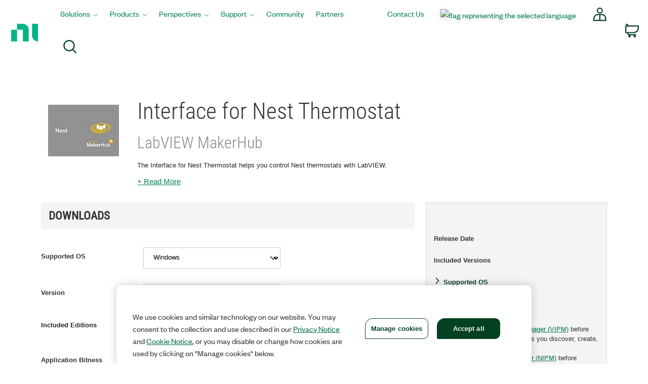

--- FILE ---
content_type: text/html;charset=utf-8
request_url: https://www.ni.com/en/support/downloads/tools-network/download.interface-for-nest-thermostat.html
body_size: 15699
content:

<!DOCTYPE HTML>
<html lang="en" data-aem-fallback-locale="en">
    <head>
    <meta http-equiv="content-type" content="text/html; charset=UTF-8"/>
	
    <meta http-equiv="content-type" content="text/html; charset=UTF-8"/>
    <meta http-equiv="X-UA-Compatible" content="IE=edge"/>
    <script defer="defer" type="text/javascript" src="/.rum/@adobe/helix-rum-js@%5E2/dist/rum-standalone.js"></script>
<script>digitalData={"page":{"pageInfo":{"template":"swDownload"}},"product":[{"productInfo":{"productID":"360498","manufacturer":"LabVIEW MakerHub"}}]};</script>
    <meta name="description" content="Download Interface for Nest Thermostat and find support information. You can use this download page to access Interface for Nest Thermostat and all available editions are available from this download page."/>
    <meta name="productname_s" content="Interface for Nest Thermostat"/> <!--/* Based on a Search Request, so results may show the actual name of the Product */ -->
	<meta name="shortdescription_s" content="The Interface for Nest Thermostat helps you control Nest thermostats with LabVIEW."/> <!--/* Based on a Search Request, so results may show the actual description of the Product */ -->
    <meta name="Country"/>
    <meta name="Language" scheme="rfc3066" content="en"/>
    <meta name="Section" content="support"/>
    <meta name="ContentType" content="download"/>
    <meta name="PageType" content="leaf"/>
    
    	<meta name="ProductCategories" content="360498"/> 
    
    
    
    
    <meta name="GlobalScope" content="global"/>

    
        <meta name="DocumentID" content="41fa14d5-677d-4e2e-92b4-fa0d3879ac28"/> 
    
    <meta name="softwaretype_s" content="Tools_Network"/>
    <meta name="softwaretypehierarchy_s" content="Tools Network"/>
    <link rel="shortcut icon" type="image/x-icon" href="//www.ni.com/favicon.ico"/>
    <link rel="icon" type="image/x-icon" href="//www.ni.com/favicon.ico"/>

    
  		<meta name="Robots" content="index, follow">
  	
    
    <meta name="DeliveredBy" content="CMS"/>
    <meta name="Date" scheme="iso8601" content="2023-08-01T18:12:00"/> <!-- Tue, 01-Aug-2023 1:12PM --> 
    <meta name="releasedate_t" scheme="iso8601" content="2015-04-30T00:00:00"/> <!-- Wed, 29-Apr-2015 7:00PM --> 
    <link rel="canonical" href="https://www.ni.com/en/support/downloads/tools-network/download.interface-for-nest-thermostat.html"/>
    
    <meta name="docstatus" content="current"/>
    <meta name="cms_countrysite_s" content="en"/>

	
	<meta property="og:title" content="Interface for Nest Thermostat Download"/>
    <meta property="og:description" content="Download Interface for Nest Thermostat and find support information. You can use this download page to access Interface for Nest Thermostat and all available editions are available from this download page."/>
	<meta property="og:image" content="https://ni.scene7.com/is/image/ni/logo_2020?wid=450"/>
	<meta name="twitter:card" content="summary_large_image"/>
	<meta name="twitter:image" content="https://ni.scene7.com/is/image/ni/logo_2020?wid=450"/>
	<meta name="twitter:site" content="@NIglobal"/>
	<meta name="twitter:title" content="Interface for Nest Thermostat Download"/>
	<meta name="twitter:description" content="Download Interface for Nest Thermostat and find support information. You can use this download page to access Interface for Nest Thermostat and all available editions are available from this download page."/>

	<link rel="alternate" hreflang="de" href="https://www.ni.com/de/support/downloads/tools-network/download.interface-for-nest-thermostat.html" data-redir="de"/>
<link rel="alternate" hreflang="es" href="https://www.ni.com/es/support/downloads/tools-network/download.interface-for-nest-thermostat.html" data-redir="es"/>
<link rel="alternate" hreflang="zh" href="https://www.ni.com/zh-cn/support/downloads/tools-network/download.interface-for-nest-thermostat.html" data-redir="zh-CN"/>
<link rel="alternate" hreflang="fr" href="https://www.ni.com/fr/support/downloads/tools-network/download.interface-for-nest-thermostat.html" data-redir="fr"/>
<link rel="alternate" hreflang="en" href="https://www.ni.com/en/support/downloads/tools-network/download.interface-for-nest-thermostat.html" data-redir="en" data-nr/>
<link rel="alternate" hreflang="zh-TW" href="https://www.ni.com/zh-tw/support/downloads/tools-network/download.interface-for-nest-thermostat.html" data-redir="zh-TW"/>
<link rel="alternate" hreflang="ja" href="https://www.ni.com/ja/support/downloads/tools-network/download.interface-for-nest-thermostat.html" data-redir="ja"/>
<link rel="alternate" hreflang="ko" href="https://www.ni.com/ko/support/downloads/tools-network/download.interface-for-nest-thermostat.html" data-redir="ko"/>




    
<script src="/etc.clientlibs/ni-commons/components/page/master-page/clientlibs/locale-redirect.lc-ce2d1d9c1dd0902a19edce45449dd2a6-lc.min.js"></script>





    
    
    
    
    
 
    








    

    

    

    
	<title>Interface for Nest Thermostat Download - NI</title><meta name="trafficType" content="bot"/><meta name="CF-search-bot" content="false"/><meta name="cf:country" content="US"/>
	<meta name="ShortTitle" content="Interface for Nest Thermostat Download"/>
    <meta name="EnglishShortTitle" content="Interface for Nest Thermostat Download"/>

    <meta name="use-nim" content="true"/> 
	 
    


<link rel="preload" as="font" href="/niassets/fonts/financier-display/financier-display-web-regular.woff2" crossorigin><link rel="preload" as="font" href="/niassets/fonts/financier-display/FinancierDisplay-Medium.otf" crossorigin><link rel="preload" as="font" href="/niassets/fonts/founders-grotesk/founders-grotesk-web-medium.woff2" crossorigin><link rel="preload" as="font" href="/niassets/fonts/founders-grotesk/founders-grotesk-web-regular.woff2" crossorigin><link rel="preload" as="font" href="/niassets/fonts/roboto-condensed-v13-latin_greek-ext_latin-ext_greek-regular.woff2" crossorigin><link rel="preload" as="font" href="/niassets/fonts/space-mono/SpaceMono-Regular.ttf" crossorigin><link rel="preload" as="style" href="/niassets/bootstrap.min.css"><link rel="preload" as="style" href="/niassets/ni-legacy.min.css"><link rel="preload" as="style" href="/niassets/styleguide/assets/ni-rebrand.min.css"><link rel="preload" as="style" href="/niassets/main.min.css"><script type="text/javascript" src="https://js-cdn.dynatrace.com/jstag/188d956ec0f/bf91471sxa/33571669799f8a14_complete.js" crossorigin="anonymous"></script><link rel="modulepreload" href="/niassets/nim.js"><meta http-equiv="Content-Type" content="text/html; charset=utf-8"/><meta name="Wrapper" content="yes"/><meta name="wrapperid" content="lean"/><meta name="viewport" content="width=device-width"/><script src="/niassets/legacy.js"></script><script>(function(w,d,s,l,i){w[l]=w[l]||[];w[l].push({'gtm.start':
new Date().getTime(),event:'gtm.js'});var f=d.getElementsByTagName(s)[0],
j=d.createElement(s),dl=l!='dataLayer'?'&l='+l:'';j.async=true;j.src=
'https://www.googletagmanager.com/gtm.js?id='+i+dl;f.parentNode.insertBefore(j,f);
})(window,document,'script','dataLayer','GTM-K585V5H');</script><script src="/niassets/js/loader.min.js"></script><script>
var DXA_CompanyName = JSON.parse(localStorage.getItem("_6senseCompanyDetails")||'{}')?.company?.name || "";
var DXA_Region = JSON.parse(localStorage.getItem("_6senseCompanyDetails")||'{}')?.company?.region || "";
var DXA_Country = JSON.parse(localStorage.getItem("_6senseCompanyDetails")||'{}')?.company?.country || "";
var DXA_State = JSON.parse(localStorage.getItem("_6senseCompanyDetails")||'{}')?.company?.state || "";
var DXA_City = JSON.parse(localStorage.getItem("_6senseCompanyDetails")||'{}')?.company?.city || "";
var DXA_Industry = JSON.parse(localStorage.getItem("_6senseCompanyDetails")||'{}')?.company?.industry || "";
var DXA_CountryCode = JSON.parse(localStorage.getItem("_6senseCompanyDetails")||'{}')?.company?.country_iso_code || "";
var DXA_EmployeeRange = JSON.parse(localStorage.getItem("_6senseCompanyDetails")||'{}')?.company?.employee_range || "";
var DXA_RevenueRange = JSON.parse(localStorage.getItem("_6senseCompanyDetails")||'{}')?.company?.revenue_range || "";
var DXA_StateCode = JSON.parse(localStorage.getItem("_6senseCompanyDetails")||'{}')?.company?.state_code || "";
var DXA_GeoIPCountry = JSON.parse(localStorage.getItem("_6senseCompanyDetails")||'{}')?.company?.geoIP_country || "";
var DXA_GeoIPState = JSON.parse(localStorage.getItem("_6senseCompanyDetails")||'{}')?.company?.geoIP_state || "";
var DXA_GeoIPCity = JSON.parse(localStorage.getItem("_6senseCompanyDetails")||'{}')?.company?.geoIP_city || "";
var DXA_CompanyMatch = JSON.parse(localStorage.getItem("_6senseCompanyDetails")||'{}')?.company?.company_match || "";
var DXA_AdditionalComment = JSON.parse(localStorage.getItem("_6senseCompanyDetails")||'{}')?.company?.additional_comment || "";
var DXA_ProfileId = (document.cookie.indexOf('profile_id=') > -1) ? document.cookie.match(RegExp('(?:^|;\\s*)profile_id=([^;]*)'))[1] : "";

if(typeof QSI === "undefined") {
    QSI = {};
    QSI.config = {
        externalReference: DXA_ProfileId
    };
}

</script><script>
document.cookie = "survey_country="+(document.querySelector('meta[name="cf:country"]')?.content || '') +";path=/;domain=.ni.com;";
</script><script src="https://www.ni.com/niassets/js/survey.js"></script><script>
window.addEventListener("qsi_js_loaded",
    ()=> {
        if (document.cookie.indexOf("ta_script=")===-1) {
            if ( !/C0004:1/.test(decodeURIComponent(document.cookie.match(RegExp("(?:^|;\\s*)OptanonConsent=([^;]*)"))[1]))) {
                window.QSI.API.SessionRecording.start();
            }

            else {
                let DXA_iterations=0;

                let DXA_Interval=setInterval(function () {
                        DXA_iterations++;

                        if (DXA_iterations > 10 || localStorage.hasOwnProperty("_6senseCompanyDetails")) {
                            clearInterval(DXA_Interval);
                            window.QSI.API.SessionRecording.start();
                            return;
                        }
                    }, 
                300);
            }
        }
    },
false);
</script><script async type="text/javascript" src="//ni500z.btttag.com/btt.js"></script><link rel="stylesheet" href="/niassets/bootstrap.min.css"><link rel="stylesheet" href="/niassets/ni-legacy.min.css"><link rel="stylesheet" href="/niassets/styleguide/assets/ni-rebrand.min.css"><link rel="stylesheet" href="/niassets/main.min.css"><link rel="apple-touch-icon" sizes="180x180" href="https://www.ni.com/apple-touch-icon.png"><link rel="icon" href="https://www.ni.com/favicon.ico?v=1"><link rel="icon" type="image/png" sizes="32x32" href="https://www.ni.com/favicon-32x32.png"><link rel="icon" type="image/png" sizes="16x16" href="https://www.ni.com/favicon-16x16.png"><link rel="manifest" href="https://www.ni.com/site.webmanifest"><link rel="mask-icon" href="https://www.ni.com/safari-pinned-tab.svg" color="#03b585"><meta name="msapplication-TileColor" content="#f4f4f4"><meta name="theme-color" content="#f4f4f4"><script src="https://www.ni.com/oneTrust_production/scripttemplates/otSDKStub.js" data-document-language="true" type="text/javascript" charset="UTF-8" data-domain-script="bb75c949-0c8b-4ead-bf3c-a3c65f899e7a"></script><script type="text/javascript">
function OptanonWrapper() { }
</script><meta name="google-site-verification" content="BulRIQRfCaZ0EXCMZl0gO9uBpVTsKp_zlBi9ikqMKuk"/>

    




    
<link rel="stylesheet" href="/etc.clientlibs/ni-commons/clientlibs/core-components-v2.lc-f2241598bf7d628cc3bd837b183736cc-lc.min.css" type="text/css">
<script src="/etc.clientlibs/ni-commons/clientlibs/core-components-v2.lc-dea1236ae52c4cecf3f7953bab75a062-lc.min.js"></script>






    
<link rel="stylesheet" href="/etc.clientlibs/ni-commerce/components/page/download-detail-page/clientlibs.lc-257c857ed4b038c8eb33df913153b5e9-lc.min.css" type="text/css">
<script src="/etc.clientlibs/ni-commerce/components/page/download-detail-page/clientlibs.lc-1c91b2c295684557e0fc1540acdb2d49-lc.min.js"></script>








	



</head>
    <body>

  <div class="ni-page-wrap">

    

<div id='ZN_0wWxj0NUZX5UFeZ'></div><nav class="ni-wrapper-header noindex hidden-print" lang="en"><ul class="flex-container"><li class="ni-logo"><a class="analytics-headerlogo-link" href="https://www.ni.com/en.html"><span class="ni-wrapper-sr-only">Return to Home Page</span></a></li><li class="toggle"><a href="javascript:void(0)" aria-label="Toggle navigation"><span class="icon-bar"></span><span class="icon-bar"></span><span class="icon-bar"></span></a></li><li class="mobile-spacer"></li><li class="header-menu-container"><ni-wrapper-header-menu><ul class="header-menu" role="menubar"><li class="solutions nia-menu-item mega-dropdown" role="menuitem"><a class="analytics-headersolutions-link" href="//www.ni.com/en/solutions.html" aria-haspopup="true" aria-expanded="false">Solutions</a><div class="mega-dropdown-menu"><div class="ni-megamenu-desktop ni-megamenu-solutions ni-wrapper-multi-column"><div><div class="h3">Industries</div><ul><li><a class="analytics-mmsolutions-link" href="//www.ni.com/en/solutions/academic-research.html">Academic and Research</a></li><li><a class="analytics-mmsolutions-link" href="//www.ni.com/en/solutions/aerospace-defense.html">Aerospace, Defense, and Government</a></li><li><a class="analytics-mmsolutions-link" href="//www.ni.com/en/solutions/electronics.html">Electronics</a></li><li><a class="analytics-mmsolutions-link" href="//www.ni.com/en/solutions/energy.html">Energy</a></li><li><a class="analytics-mmsolutions-link" href="//www.ni.com/en/solutions/industrial-machinery.html">Industrial Machinery</a></li><li><a class="analytics-mmsolutions-link" href="https://www.ni.com/en/solutions/life-sciences.html">Life Sciences</a></li><li><a class="analytics-mmsolutions-link" href="//www.ni.com/en/solutions/semiconductor.html">Semiconductor</a></li><li><a class="analytics-mmsolutions-link" href="//www.ni.com/en/solutions/transportation.html">Transportation</a></li></ul></div><div><div class="h3">Product Life Cycles</div><ul><li><a class="analytics-mmsolutions-link" href="//www.ni.com/en/solutions/design-prototype.html">Design and Prototype</a></li><li><a class="analytics-mmsolutions-link" href="//www.ni.com/en/solutions/validation.html">Validation</a></li><li><a class="analytics-mmsolutions-link" href="//www.ni.com/en/solutions/production.html">Production</a></li></ul></div><div><div class="h3">Focus Areas</div><ul><li><a class="analytics-mmsolutions-link" href="//www.ni.com/en/solutions/5g-6g.html">5G and 6G Technology</a></li><li><a class="analytics-mmsolutions-link" href="//www.ni.com/en/solutions/transportation/adas-and-autonomous-driving-testing.html">ADAS and Autonomous Driving Testing</a></li><li><a class="analytics-mmsolutions-link" href="https://www.ni.com/en/solutions/ai-test-measurement.html">Artificial Intelligence</a></li><li><a class="analytics-mmsolutions-link" href="//www.ni.com/en/solutions/transportation/electric-vehicle-test.html">Electric Vehicle Test</a></li><li><a class="analytics-mmsolutions-link" href="//www.ni.com/en/solutions/lifecycle-analytics.html">Lifecycle Analytics</a></li><li><a class="analytics-mmsolutions-link" href="//www.ni.com/en/solutions/aerospace-defense/radar-electronic-warfare-sigint.html">Radar and Electronic Warfare</a></li><li><a class="analytics-mmsolutions-link" href="//www.ni.com/en/solutions/aerospace-defense/space-launch-exploration.html">Space Launch and Exploration</a></li><li><a class="analytics-mmsolutions-link" href="https://www.ni.com/en/solutions/semiconductor/validation-lab-innovations.html">Validation Lab Innovations</a></li></ul></div><div><a class="analytics-mmsolutions-link link-with-arrow" href="//www.ni.com/en/solutions.html">See our approach to solutions</a><div class="solutions-menu-component"><img class="solutions-menu-component-image" src="https://ni.scene7.com/is/image/ni/02_patrick_robinson_0043_255x95"><div class="solutions-menu-component-title">Get a Helping Hand</div><div class="solutions-menu-component-body">From troubleshooting technical issues and product recommendations, to quotes and orders, we’re here to help.</div><a class="analytics-mmsolutions-image learn-more-link" href="//www.ni.com/en/contact-us.html">Contact Us</a></div></div></div></div></li><li class="products nia-menu-item mega-dropdown" role="menuitem"><a class="analytics-headerproducts-link" href="//www.ni.com/en/shop.html" aria-haspopup="true" aria-expanded="false">Products</a><div class="mega-dropdown-menu"><div class="ni-megamenu-desktop ni-megamenu-products ni-wrapper-multi-column"><div><div class="h3">Software</div><a class="view-all-link view-all-link-products" href="//www.ni.com/en/shop/software-portfolio.html">View All Software</a><div class="h4">Test Automation</div><ul><li><a class="analytics-mmproducts-link" href="//www.ni.com/en/shop/labview.html">LabVIEW</a></li><li><a class="analytics-mmproducts-link" href="//www.ni.com/en/shop/labview/labview-plus-suite.html">LabVIEW+ Suite</a></li><li><a class="analytics-mmproducts-link" href="//www.ni.com/en/shop/electronic-test-instrumentation/application-software-for-electronic-test-and-instrumentation-category/what-is-teststand.html">TestStand (Test Execution)</a></li><li><a class="analytics-mmproducts-link" href="//www.ni.com/en/shop/data-acquisition-and-control/application-software-for-data-acquisition-and-control-category/what-is-veristand.html">VeriStand (HIL Test Development)</a></li></ul><div class="h4">Free Interactive Test Software</div><ul><li><a class="analytics-mmproducts-link" href="//www.ni.com/en/shop/data-acquisition-and-control/flexlogger.html">FlexLogger (for DAQ hardware)</a></li><li><a class="analytics-mmproducts-link" href="https://www.ni.com/en/shop/electronic-test-instrumentation/application-software-for-electronic-test-and-instrumentation-category/instrumentstudio.html">InstrumentStudio (for PXI hardware)</a></li></ul><div class="h4">Test Analytics and Operations</div><ul><li><a class="analytics-mmproducts-link" href="//www.ni.com/en/shop/data-acquisition-and-control/application-software-for-data-acquisition-and-control-category/what-is-diadem.html">DIAdem (for Analysis and Visualization)</a></li><li><a class="analytics-mmproducts-link" href="//www.ni.com/en/shop/electronic-test-instrumentation/application-software-for-electronic-test-and-instrumentation-category/systemlink.html">SystemLink (Test Operations)</a></li><li><a class="analytics-mmproducts-link" href="//www.ni.com/en/shop/electronic-test-instrumentation/application-software-for-electronic-test-and-instrumentation-category/what-is-optimalplusgo.html">OptimalPlus GO (Manufacturing Analytics)</a></li></ul><div class="h3">SERVICES</div><a class="view-all-link view-all-link-products" href="//www.ni.com/en/shop/services.html">View All Services</a><ul><li><a class="analytics-mmproducts-link" href="//www.ni.com/en/shop/services/hardware/repair-replacement-services.html">Repair Services</a></li><li><a class="analytics-mmproducts-link" href="//www.ni.com/en/shop/services/hardware/calibration-services.html">Calibration</a></li><li><a class="analytics-mmproducts-link" href="https://www.ni.com/en/shop/services/education-services.html">Training Courses</a></li></ul></div><div><div class="h3">HARDWARE</div><a class="view-all-link view-all-link-products" href="https://www.ni.com/en/shop.html#pinned-nav-section1">View All Hardware</a><div class="h4">Data Acquisition and Control</div><ul><li><a class="analytics-mmproducts-link" href="//www.ni.com/en/shop/data-acquisition.html">Learn About DAQ</a></li><li><a class="analytics-mmproducts-link" href="https://www.ni.com/en/shop/data-acquisition/miodaq-devices.html">New DAQ Hardware (mioDAQ)</a></li><li><a class="analytics-mmproducts-link" href="//www.ni.com/en-us/shop/category/multifunction-io.html">Multifunction I/O</a></li><li><a class="analytics-mmproducts-link" href="//www.ni.com/en-us/shop/category/voltage.html">Voltage</a></li><li><a class="analytics-mmproducts-link" href="//www.ni.com/en-us/shop/category/digital-io.html">Digital I/O</a></li><li><a class="analytics-mmproducts-link" href="//www.ni.com/en-us/shop/category/temperature.html">Temperature</a></li><li><a class="analytics-mmproducts-link" href="//www.ni.com/en-us/shop/category/sound-and-vibration.html">Sound and Vibration</a></li><li><a class="analytics-mmproducts-link" href="//www.ni.com/en-us/shop/category/current.html">Current</a></li><li><a class="analytics-mmproducts-link" href="//www.ni.com/en-us/shop/category/strain-pressure-and-force.html">Strain, Pressure, and Force</a></li></ul><div class="h4">Communication Interfaces</div><ul><li><a class="analytics-mmproducts-link" href="//www.ni.com/en-us/shop/category/software-defined-radios.html">Software Defined Radios</a></li><li><a class="analytics-mmproducts-link" href="//www.ni.com/en-us/shop/category/gpib-serial-and-ethernet.html">GPIB, Serial, and Ethernet</a></li><li><a class="analytics-mmproducts-link" href="//www.ni.com/en-us/shop/category/industrial-communication-buses.html">Industrial Communication Buses</a></li><li><a class="analytics-mmproducts-link" href="//www.ni.com/en-us/shop/category/vehicle-communication-buses.html">Vehicle Communication Buses</a></li><li><a class="analytics-mmproducts-link" href="//www.ni.com/en-us/shop/category/avionics-communication-buses.html">Avionics Communication Buses</a></li></ul></div><div><div class="h4">PXI Instrumentation</div><ul><li><a class="analytics-mmproducts-link" href="//www.ni.com/en-us/shop/category/switches.html">Switches</a></li><li><a class="analytics-mmproducts-link" href="//www.ni.com/en-us/shop/category/oscilloscopes-and-digitizers.html">Oscilloscopes</a></li><li><a class="analytics-mmproducts-link" href="//www.ni.com/en-us/shop/category/digital-multimeters.html">Digital Multimeters</a></li><li><a class="analytics-mmproducts-link" href="//www.ni.com/en-us/shop/category/waveform-generators.html">Waveform Generators</a></li><li><a class="analytics-mmproducts-link" href="//www.ni.com/en-us/shop/category/rf-signal-generators.html">RF Signal Generators</a></li><li><a class="analytics-mmproducts-link" href="//www.ni.com/en-us/shop/category/source-measure-units-and-lcr-meters.html">SMUs and LCR Meters</a></li><li><a class="analytics-mmproducts-link" href="//www.ni.com/en-us/shop/category/power-supplies-and-loads.html">Power Supplies and Loads</a></li><li><a class="analytics-mmproducts-link" href="//www.ni.com/en-us/shop/category/vector-signal-transceivers.html">Vector Signal Transceivers</a></li><li><a class="analytics-mmproducts-link" href="//www.ni.com/en-us/shop/category/flexrio-custom-instruments-and-processing.html">FlexRIO Instruments</a></li></ul><div class="h3">Accessories</div><ul><li><a class="analytics-mmproducts-link" href="//www.ni.com/en-us/shop/category/power-accessories.html">Power Accessories</a></li><li><a class="analytics-mmproducts-link" href="//www.ni.com/en-us/shop/category/connectors.html">Connectors</a></li><li><a class="analytics-mmproducts-link" href="//www.ni.com/en-us/shop/category/cables.html">Cables</a></li><li><a class="analytics-mmproducts-link" href="//www.ni.com/en-us/shop/category/sensors.html">Sensors</a></li></ul><div class="h3">RESOURCES</div><ul><li><a class="analytics-mmproducts-link" href="https://www.ni.com/en/shop/resources.html">Ordering Resources</a></li><li><a class="analytics-mmproducts-link" href="//www.ni.com/en/partners/distributors.html">Distributors</a></li><li><a class="analytics-mmproducts-link" href="https://www.ni.com/en/shop/advisors.html">System Advisors</a></li></ul></div><div><a class="analytics-mmproducts-link link-with-arrow" href="//www.ni.com/en/shop.html">See all products</a><div class="ni-live-image"><a class="analytics-mmproducts-image" href="https://www.ni.com/en/shop/compactdaq.html"><div class="ni-live-text"><div class="h4">CompactDAQ</div><p>Modular Data Acquisition</p></div></a></div><div class="ni-live-image"><a class="analytics-mmproducts-image" href="https://www.ni.com/en/shop/compactrio.html"><div class="ni-live-text"><div class="h4">CompactRIO</div><p>Distributed Measurement and Control</p></div></a></div><div class="ni-live-image"><a class="analytics-mmproducts-image" href="https://www.ni.com/en/shop/pxi.html"><div class="ni-live-text"><div class="h4">PXI</div><p>High-Performance Test</p></div></a></div><div class="ni-live-image"><a class="analytics-mmproducts-image" href="https://www.ni.com/en/shop/labview/labview-plus-suite.html"><div class="ni-live-text"><div class="h4">LabVIEW+ Suite</div><p>Automated Test System Development Software</p></div></a></div></div></div></div></li><li class="perspectives nia-menu-item mega-dropdown" role="menuitem"><a class="analytics-headerperspectives-link" href="//www.ni.com/en/perspectives.html" aria-haspopup="true" aria-expanded="false">Perspectives</a><div class="mega-dropdown-menu"><div class="ni-megamenu-desktop ni-megamenu-perspectives"><div class="perspectives-menu-description"><div class="h3">Perspectives</div><p class="perspectives-short-text">Perspectives showcases how NI sees what’s next in the world of test and technology.</p><a href="https://www.ni.com/en/perspectives.html" class="ni-btn view-all-link-perspectives">View all articles</a></div><div class="perspectives-menu-component"><img class="perspectives-menu-component-image" src="https://ni.scene7.com/is/image/ni/AdobeStock_538838391_249x112" loading="lazy"><div class="perspectives-menu-component-title">Charting the Course for Test Development with LabVIEW</div><div class="perspectives-menu-component-body">LabVIEW remains key in test, promising speed, efficiency, and new features with NI’s investment in core tech, community, and integration.</div><a class="analytics-mmperspectives-image learn-more-link" href="https://www.ni.com/en/perspectives/charting-course-test-development-labview.html">Read our featured article</a></div></div></div></li><li class="support nia-menu-item mega-dropdown" role="menuitem"><a class="analytics-headersupport-link" href="//www.ni.com/en/support.html" aria-haspopup="true" aria-expanded="false">Support</a><div class="mega-dropdown-menu"><div class="ni-megamenu-desktop ni-megamenu-support ni-wrapper-multi-column"><div><div class="h3">Resources</div><a class="view-all-link view-all-link-support" href="https://www.ni.com/en/support.html">View All Support Resources</a><ul><li><a class="analytics-mmsupport-link" href="//www.ni.com/en/support/downloads.html">Software Downloads</a></li><li><a class="analytics-mmsupport-link" href="//www.ni.com/myni/products/en/">Register and Activate</a></li><li><a class="analytics-mmsupport-link" href="https://www.ni.com/docs/">Product Documentation</a></li><li><a class="analytics-mmsupport-link" href="//www.ni.com/en/support/documentation/release-notes.html">Release Notes</a></li><li><a class="analytics-mmsupport-link" href="https://www.ni.com/en/shop/services/education-services.html">Training Courses</a></li><li><a class="analytics-mmsupport-link" href="//learn.ni.com">On-Demand Learning</a></li><li><a class="analytics-mmsupport-link" href="https://www.ni.com/en/search.html?pg=1&ps=10&sn=catnav:sup.kbs">KnowledgeBase</a></li><li><a class="analytics-mmsupport-link" href="//forums.ni.com/t5/Example-Programs/ct-p/code-documents">Code Examples</a></li></ul><div class="h3">Request Support</div><p>You can request repair, RMA, schedule calibration, or get technical support. A valid service agreement may be required.</p><a class="analytics-mmsupport-link link-with-arrow" href="https://www.ni.com/my-support/s/service-requests">Open a service request</a></div><div><div class="h3">Popular Software Downloads</div><a class="view-all-link view-all-link-support" href="//www.ni.com/en/search.html?pg=1&ps=10&sn=catnav:sup.dwl.pdl">See all Software Product Downloads</a><div class="ni-software-download-image"><a class="analytics-mmsupport-image" href="https://www.ni.com/en/support/downloads/software-products/download.labview.html"><img src="https://ni.scene7.com/is/image/ni/LabVIEW?$ni-icon-pm$" loading="lazy" alt="icon of LabVIEW logo"><div class="h3">LabVIEW</div></a></div><div class="ni-software-download-image"><a class="analytics-mmsupport-image" href="https://www.ni.com/en/support/downloads/software-products/download.multisim.html"><img src="https://ni.scene7.com/is/image/ni/Multisim_BG?$ni-icon-pm$" loading="lazy" alt="icon of Multisim logo"><div class="h3">Multisim</div></a></div><div class="ni-software-download-image"><a class="analytics-mmsupport-image" href="https://www.ni.com/en/support/downloads/software-products/download.academic-volume-license.html"><img src="https://ni.scene7.com/is/image/ni/sw_suites_bundles?$ni-icon-pm$" loading="lazy" alt="icon of Academic Volume License logo"><div class="h3">Academic Volume License</div></a></div></div><div><div class="h3">Popular Driver Downloads</div><a class="view-all-link view-all-link-support" href="https://www.ni.com/en/search.html?pg=1&ps=10&sb=%2Brelevancy&sn=catnav:sup.dwl.ndr">See all Driver Software Downloads</a><ul><li><a class="analytics-mmsupport-link" href="https://www.ni.com/en/support/downloads/drivers/download.ni-daq-mx.html">NI-DAQmx</a><p>Provides support for NI data acquisition and signal conditioning devices. </p></li><li><a class="analytics-mmsupport-link" href="//www.ni.com/en/support/downloads/drivers/download.ni-visa.html">NI-VISA</a><p>Provides support for Ethernet, GPIB, serial, USB, and other types of instruments. </p></li><li><a class="analytics-mmsupport-link" href="//www.ni.com/en/support/downloads/drivers/download.ni-488-2.html">NI-488.2</a><p>Provides support for NI GPIB controllers and NI embedded controllers with GPIB ports. </p></li></ul></div></div></div></li><li class="community nia-menu-item" role="menuitem"><a class="analytics-headercommunity-link" href="//forums.ni.com/">Community</a></li><li class="partners nia-menu-item" role="menuitem"><a class="analytics-headerpartners-link" href="https://www.ni.com/en/partners.html">Partners</a></li><li class="nia-menu-item spacer" role="none"></li><li class="contact nia-menu-item nia-utils" role="menuitem"><a class="analytics-header-link" href="//www.ni.com/en/contact-us.html">Contact Us</a><ni-wrapper-global-gateway><a class="global-gateway analytics-header-link" href="" aria-label="Country or language selection"><img src="" alt="flag representing the selected language" width="21"></a></ni-wrapper-global-gateway></li><li class="nia-menu-item nia-utils header-icon account" role="menuitem"><ni-wrapper-desktop-account-menu><a class="account-link" href="#" data-logged-in-link="//www.ni.com/myni/dashboard/"><svg viewbox="0 0 27.8 27.8"><path d="M18.16,6.15a5,5,0,1,1-5-5A5,5,0,0,1,18.16,6.15Zm-1,8h-8a8,8,0,0,0-8,8v4h24v-4A8,8,0,0,0,17.14,14.16Zm-4-.49V26.13"></path></svg><span class="ni-wrapper-sr-only">My Account</span></a><div class="account-content"></div><template id="ni-wrapper-my-account-logged-out-desktop"><a class="analytics-headeraccount-link my-account-link" href="http://www.ni.com/myni/dashboard/">My Account</a><hr><a class="analytics-headerlogin-link" href="https://lumen.ni.com/nicif/$NLS$/header_login/content.xhtml?action=login&du=$HREF$">Log in</a><br><a class="analytics-header-createaccount-link" href="https://lumen.ni.com/nicif/$NLS$/header_login/content.xhtml?action=create&du=$HREF$">Create an Account</a></template><template id="ni-wrapper-my-account-logged-in-desktop"><a class="analytics-headeraccount-link my-account-link" href="http://www.ni.com/myni/dashboard/">My Account</a><a class="analytics-headerorders-link" href="https://www.ni.com/my/s/orders/">Orders</a><br><a class="analytics-headerquotes-link" href="https://www.ni.com/my/s/quotes">Quotes</a><br><a class="analytics-headermyproducts-link" href="https://www.ni.com/myni/products">My Products</a><br><a class="analytics-headermysubscriptions-link" href="https://www.ni.com/my/s/subscriptions">Manage Software</a><br><a class="analytics-headerservice-link" href="https://www.ni.com/my-support/s/service-requests">Service requests</a><br><a class="analytics-headerlearnerdashboard-link" href="https://learn.ni.com/learn">Learner Dashboard</a><br><a class="" href="https://www.ni.com/en/help-center">Customer Service Help</a><hr><a class="analytics-headerlogout-link logout-link" href="https://lumen.ni.com/idp/slo/logout">Log Out</a></template><template id="ni-wrapper-my-account-logged-out-mobile"><ul class="ni-wrapper-flatten"><li><hr><a class="analytics-headeraccount-link closed-list" href="http://www.ni.com/myni/dashboard/">My Account</a><hr></li><li><a class="analytics-headerlogin-link" href="https://lumen.ni.com/nicif/$NLS$/header_login/content.xhtml?action=login&du=$HREF$">Log in</a></li><li><a class="analytics-header-createaccount-link" href="https://lumen.ni.com/nicif/$NLS$/header_login/content.xhtml?action=create&du=$HREF$">Create an Account</a></li></ul></template><template id="ni-wrapper-my-account-logged-in-mobile"><ul class="ni-wrapper-flatten"><li><a class="open-list analytics-headeraccount-link ni-wrapper-account-name" href="javascript:void(0);" data-target="1"></a><ul data-depth="1" style="display: none;"><li class="ni-wrapper-mobile-account-back"><a class="open-list analytics-headeraccount-link back-mega-menu-link" href="javascript:void(0);" data-target="0">Back</a></li><li><a class="analytics-headeraccount-link" href="http://www.ni.com/myni/dashboard/">My Account</a></li><li><a class="analytics-headerorders-link" href="https://www.ni.com/my/s/orders/">Orders</a></li><li><a class="analytics-headerquotes-link" href="https://www.ni.com/my/s/quotes">Quotes</a></li><li><a class="analytics-headermyproducts-link" href="https://www.ni.com/myni/products">My Products</a></li><li><a class="analytics-headermysubscriptions-link" href="https://www.ni.com/my/s/subscriptions">Manage Software</a></li><li><a class="analytics-headerservice-link" href="https://www.ni.com/my-support/s/service-requests">Service requests</a></li><li><a class="analytics-headerlearnerdashboard-link" href="https://learn.ni.com/learn">Learner Dashboard</a></li><li><a class="" href="https://www.ni.com/en/help-center">Customer Service Help</a></li><li class="logout-mobile"><hr><a class="analytics-headerlogout-link" href="https://lumen.ni.com/idp/slo/logout">Log Out</a></li></ul></li><li class="logout-mobile"><hr><a class="analytics-headerlogout-link" href="https://lumen.ni.com/idp/slo/logout">Log Out</a></li></ul></template></ni-wrapper-desktop-account-menu></li><li class="nia-menu-item nia-utils header-icon wrapper-search" role="menuitem"><a href="#" id="wrapperSearchId"><svg viewbox="0 0 26.33 26.84"><circle cx="11.15" cy="11.15" r="10"/><path d="M21.76,23.09l7.07,7.07" transform="translate(-3.64 -4.47)"/></svg><span class="ni-wrapper-sr-only">Search</span></a></li><li role="none"><ni-wrapper-search-form class="wrapper-search-form"><form id="wrapper-search-form" name="autoComplete-global" type="GET" action="//www.ni.com/en-us/search.html" role="search"><div class="autoCompleteItem-global"><input type="text" name="q" placeholder="Search for things like download LabVIEW" class="niAutocompleteInput" data-search-type="globalSearch" role="searchbox" aria-label="Search terms"><button type="submit" class="search-submit" aria-label="Search the site"><svg viewbox="0 0 26.33 26.84"><circle cx="11.15" cy="11.15" r="10"/><path d="M21.76,23.09l7.07,7.07" transform="translate(-3.64 -4.47)"/></svg></button><button type="reset" class="close" aria-label="Close search"></button></div></form></ni-wrapper-search-form></li></ul></ni-wrapper-header-menu></li><li class="nia-menu-item nia-utils header-icon cart-badge" data-badge="0"><ni-wrapper-cart-icon><a class="analytics-headercart-link" href="https://sine.ni.com/apps/utf8/nios.store?action=view_cart"><svg viewbox="0 0 27.82 27.82"><path class="header-icon" d="M4.71,21.73H20.52A9.72,9.72,0,0,0,30.24,12V8.24H4.71V21.73Z" transform="translate(-3.56 -3.71)"></path><path class="header-icon" d="M9.06,21.47v2.11a2.44,2.44,0,0,0,2.4,2.47H25.67M4.48,4.86H6.65A2.44,2.44,0,0,1,9.06,7.33V8.47" transform="translate(-3.56 -3.71)"></path><path class="header-icon" d="M21.58,29.18A1.2,1.2,0,1,0,22.78,28,1.2,1.2,0,0,0,21.58,29.18Zm-10.51,0A1.21,1.21,0,1,0,12.27,28,1.2,1.2,0,0,0,11.07,29.18Z" transform="translate(-3.56 -3.71)"></path></svg><span class="ni-wrapper-sr-only">Cart</span></a></ni-wrapper-cart-icon></li><li class="mobile-nav ni-megamenu-mobile" data-depth="0"><input type="hidden" id="mobileNavPos"><ul data-depth="0" style="display: block; left: 0px;"><li><a href="javascript:void(0);" class="open-list analytics-headersolutions-link" data-target="1">Solutions</a><ul class="alt-menu-ul" data-depth="1" style="display: none;"><li><a class="analytics-mmsolutions-link back-mega-menu-link">Back</a></li><li><div class="h3">Industries</div></li><li><a class="analytics-mmsolutions-link" href="//www.ni.com/en/solutions/academic-research.html">Academic and Research</a></li><li><a class="analytics-mmsolutions-link" href="//www.ni.com/en/solutions/aerospace-defense.html">Aerospace, Defense, and Government</a></li><li><a class="analytics-mmsolutions-link" href="//www.ni.com/en/solutions/electronics.html">Electronics</a></li><li><a class="analytics-mmsolutions-link" href="//www.ni.com/en/solutions/energy.html">Energy</a></li><li><a class="analytics-mmsolutions-link" href="//www.ni.com/en/solutions/industrial-machinery.html">Industrial Machinery</a></li><li><a class="analytics-mmsolutions-link" href="https://www.ni.com/en/solutions/life-sciences.html">Life Sciences</a></li><li><a class="analytics-mmsolutions-link" href="//www.ni.com/en/solutions/semiconductor.html">Semiconductor</a></li><li><a class="analytics-mmsolutions-link" href="//www.ni.com/en/solutions/transportation.html">Transportation</a></li><li><div class="h3">Product Life Cycles</div></li><li><a class="analytics-mmsolutions-link" href="//www.ni.com/en/solutions/design-prototype.html">Design and Prototype</a></li><li><a class="analytics-mmsolutions-link" href="//www.ni.com/en/solutions/validation.html">Validation</a></li><li><a class="analytics-mmsolutions-link" href="//www.ni.com/en/solutions/production.html">Production</a></li><li><div class="h3">Focus Areas</div></li><li><a class="analytics-mmsolutions-link" href="//www.ni.com/en/solutions/5g-6g.html">5G and 6G Technology</a></li><li><a class="analytics-mmsolutions-link" href="//www.ni.com/en/solutions/transportation/adas-and-autonomous-driving-testing.html">ADAS and Autonomous Driving Testing</a></li><li><a class="analytics-mmsolutions-link" href="https://www.ni.com/en/solutions/ai-test-measurement.html">Artificial Intelligence</a></li><li><a class="analytics-mmsolutions-link" href="//www.ni.com/en/solutions/transportation/electric-vehicle-test.html">Electric Vehicle Test</a></li><li><a class="analytics-mmsolutions-link" href="//www.ni.com/en/solutions/lifecycle-analytics.html">Lifecycle Analytics</a></li><li><a class="analytics-mmsolutions-link" href="//www.ni.com/en/solutions/aerospace-defense/radar-electronic-warfare-sigint.html">Radar and Electronic Warfare</a></li><li><a class="analytics-mmsolutions-link" href="//www.ni.com/en/solutions/aerospace-defense/space-launch-exploration.html">Space Launch and Exploration</a></li><li><a class="analytics-mmsolutions-link" href="https://www.ni.com/en/solutions/semiconductor/validation-lab-innovations.html">Validation Lab Innovations</a></li><li><a class="analytics-mmsolutions-link link-with-arrow" href="//www.ni.com/en/solutions.html">See our approach to solutions</a></li></ul></li><li><a href="javascript:void(0);" class="open-list analytics-headerproducts-link" data-target="1">Products</a><ul class="alt-menu-ul" data-depth="1" style="display: none;"><li><a class="analytics-mmproducts-link back-mega-menu-link">Back</a></li><li><div class="h3">Software</div></li><li><a class="view-all-link view-all-link-products" href="//www.ni.com/en/shop/software-portfolio.html">View All Software</a></li><li><div class="h4">Test Automation</div></li><li><a class="analytics-mmproducts-link" href="//www.ni.com/en/shop/labview.html">LabVIEW</a></li><li><a class="analytics-mmproducts-link" href="//www.ni.com/en/shop/labview/labview-plus-suite.html">LabVIEW+ Suite</a></li><li><a class="analytics-mmproducts-link" href="//www.ni.com/en/shop/electronic-test-instrumentation/application-software-for-electronic-test-and-instrumentation-category/what-is-teststand.html">TestStand (Test Execution)</a></li><li><a class="analytics-mmproducts-link" href="//www.ni.com/en/shop/data-acquisition-and-control/application-software-for-data-acquisition-and-control-category/what-is-veristand.html">VeriStand (HIL Test Development)</a></li><li><div class="h4">Free Interactive Test Software</div></li><li><a class="analytics-mmproducts-link" href="//www.ni.com/en/shop/data-acquisition-and-control/flexlogger.html">FlexLogger (for DAQ hardware)</a></li><li><a class="analytics-mmproducts-link" href="https://www.ni.com/en/shop/electronic-test-instrumentation/application-software-for-electronic-test-and-instrumentation-category/instrumentstudio.html">InstrumentStudio (for PXI hardware)</a></li><li><div class="h4">Test Analytics and Operations</div></li><li><a class="analytics-mmproducts-link" href="//www.ni.com/en/shop/data-acquisition-and-control/application-software-for-data-acquisition-and-control-category/what-is-diadem.html">DIAdem (for Analysis and Visualization)</a></li><li><a class="analytics-mmproducts-link" href="//www.ni.com/en/shop/electronic-test-instrumentation/application-software-for-electronic-test-and-instrumentation-category/systemlink.html">SystemLink (Test Operations)</a></li><li><a class="analytics-mmproducts-link" href="//www.ni.com/en/shop/electronic-test-instrumentation/application-software-for-electronic-test-and-instrumentation-category/what-is-optimalplusgo.html">OptimalPlus GO (Manufacturing Analytics)</a></li><li><div class="h3">SERVICES</div></li><li><a class="view-all-link view-all-link-products" href="//www.ni.com/en/shop/services.html">View All Services</a></li><li><a class="analytics-mmproducts-link" href="//www.ni.com/en/shop/services/hardware/repair-replacement-services.html">Repair Services</a></li><li><a class="analytics-mmproducts-link" href="//www.ni.com/en/shop/services/hardware/calibration-services.html">Calibration</a></li><li><a class="analytics-mmproducts-link" href="https://www.ni.com/en/shop/services/education-services.html">Training Courses</a></li><li><div class="h3">HARDWARE</div></li><li><a class="view-all-link view-all-link-products" href="https://www.ni.com/en/shop.html#pinned-nav-section1">View All Hardware</a></li><li><div class="h4">Data Acquisition and Control</div></li><li><a class="analytics-mmproducts-link" href="//www.ni.com/en/shop/data-acquisition.html">Learn About DAQ</a></li><li><a class="analytics-mmproducts-link" href="https://www.ni.com/en/shop/data-acquisition/miodaq-devices.html">New DAQ Hardware (mioDAQ)</a></li><li><a class="analytics-mmproducts-link" href="//www.ni.com/en-us/shop/category/multifunction-io.html">Multifunction I/O</a></li><li><a class="analytics-mmproducts-link" href="//www.ni.com/en-us/shop/category/voltage.html">Voltage</a></li><li><a class="analytics-mmproducts-link" href="//www.ni.com/en-us/shop/category/digital-io.html">Digital I/O</a></li><li><a class="analytics-mmproducts-link" href="//www.ni.com/en-us/shop/category/temperature.html">Temperature</a></li><li><a class="analytics-mmproducts-link" href="//www.ni.com/en-us/shop/category/sound-and-vibration.html">Sound and Vibration</a></li><li><a class="analytics-mmproducts-link" href="//www.ni.com/en-us/shop/category/current.html">Current</a></li><li><a class="analytics-mmproducts-link" href="//www.ni.com/en-us/shop/category/strain-pressure-and-force.html">Strain, Pressure, and Force</a></li><li><div class="h4">Communication Interfaces</div></li><li><a class="analytics-mmproducts-link" href="//www.ni.com/en-us/shop/category/software-defined-radios.html">Software Defined Radios</a></li><li><a class="analytics-mmproducts-link" href="//www.ni.com/en-us/shop/category/gpib-serial-and-ethernet.html">GPIB, Serial, and Ethernet</a></li><li><a class="analytics-mmproducts-link" href="//www.ni.com/en-us/shop/category/industrial-communication-buses.html">Industrial Communication Buses</a></li><li><a class="analytics-mmproducts-link" href="//www.ni.com/en-us/shop/category/vehicle-communication-buses.html">Vehicle Communication Buses</a></li><li><a class="analytics-mmproducts-link" href="//www.ni.com/en-us/shop/category/avionics-communication-buses.html">Avionics Communication Buses</a></li><li><div class="h4">PXI Instrumentation</div></li><li><a class="analytics-mmproducts-link" href="//www.ni.com/en-us/shop/category/switches.html">Switches</a></li><li><a class="analytics-mmproducts-link" href="//www.ni.com/en-us/shop/category/oscilloscopes-and-digitizers.html">Oscilloscopes</a></li><li><a class="analytics-mmproducts-link" href="//www.ni.com/en-us/shop/category/digital-multimeters.html">Digital Multimeters</a></li><li><a class="analytics-mmproducts-link" href="//www.ni.com/en-us/shop/category/waveform-generators.html">Waveform Generators</a></li><li><a class="analytics-mmproducts-link" href="//www.ni.com/en-us/shop/category/rf-signal-generators.html">RF Signal Generators</a></li><li><a class="analytics-mmproducts-link" href="//www.ni.com/en-us/shop/category/source-measure-units-and-lcr-meters.html">SMUs and LCR Meters</a></li><li><a class="analytics-mmproducts-link" href="//www.ni.com/en-us/shop/category/power-supplies-and-loads.html">Power Supplies and Loads</a></li><li><a class="analytics-mmproducts-link" href="//www.ni.com/en-us/shop/category/vector-signal-transceivers.html">Vector Signal Transceivers</a></li><li><a class="analytics-mmproducts-link" href="//www.ni.com/en-us/shop/category/flexrio-custom-instruments-and-processing.html">FlexRIO Instruments</a></li><li><div class="h3">Accessories</div></li><li><a class="analytics-mmproducts-link" href="//www.ni.com/en-us/shop/category/power-accessories.html">Power Accessories</a></li><li><a class="analytics-mmproducts-link" href="//www.ni.com/en-us/shop/category/connectors.html">Connectors</a></li><li><a class="analytics-mmproducts-link" href="//www.ni.com/en-us/shop/category/cables.html">Cables</a></li><li><a class="analytics-mmproducts-link" href="//www.ni.com/en-us/shop/category/sensors.html">Sensors</a></li><li><div class="h3">RESOURCES</div></li><li><a class="analytics-mmproducts-link" href="https://www.ni.com/en/shop/resources.html">Ordering Resources</a></li><li><a class="analytics-mmproducts-link" href="//www.ni.com/en/partners/distributors.html">Distributors</a></li><li><a class="analytics-mmproducts-link" href="https://www.ni.com/en/shop/advisors.html">System Advisors</a></li><li><a class="analytics-mmproducts-link link-with-arrow" href="//www.ni.com/en/shop.html">See all products</a></li></ul></li><li><a href="//www.ni.com/en/perspectives.html" class="closed-list analytics-headerperspectives-link">Perspectives</a></li><li><a href="javascript:void(0);" class="open-list analytics-headersupport-link" data-target="1">Support</a><ul class="alt-menu-ul" data-depth="1" style="display: none;"><li><a class="analytics-mmsupport-link back-mega-menu-link">Back</a></li><li><div class="h3">Resources</div></li><li><a class="view-all-link view-all-link-support" href="https://www.ni.com/en/support.html">View All Support Resources</a></li><li><a class="analytics-mmsupport-link closed-list" href="//www.ni.com/en/support/downloads.html">Software Downloads</a></li><li><a class="analytics-mmsupport-link closed-list" href="//www.ni.com/myni/products/en/">Register and Activate</a></li><li><a class="analytics-mmsupport-link closed-list" href="https://www.ni.com/docs/">Product Documentation</a></li><li><a class="analytics-mmsupport-link closed-list" href="//www.ni.com/en/support/documentation/release-notes.html">Release Notes</a></li><li><a class="analytics-mmsupport-link closed-list" href="https://www.ni.com/en/shop/services/education-services.html">Training Courses</a></li><li><a class="analytics-mmsupport-link closed-list" href="//learn.ni.com">On-Demand Learning</a></li><li><a class="analytics-mmsupport-link closed-list" href="https://www.ni.com/en/search.html?pg=1&ps=10&sn=catnav:sup.kbs">KnowledgeBase</a></li><li><a class="analytics-mmsupport-link closed-list" href="//forums.ni.com/t5/Example-Programs/ct-p/code-documents">Code Examples</a></li><li><div class="h3">Popular Software Downloads</div></li><li><a class="view-all-link view-all-link-support" href="//www.ni.com/en/search.html?pg=1&ps=10&sn=catnav:sup.dwl.pdl">See all Software Product Downloads</a></li><li><a href="https://www.ni.com/en/support/downloads/software-products/download.labview.html" class="analytics-mmsupport-link closed-list">icon of LabVIEW logo</a></li><li><a href="https://www.ni.com/en/support/downloads/software-products/download.multisim.html" class="analytics-mmsupport-link closed-list">icon of Multisim logo</a></li><li><a href="https://www.ni.com/en/support/downloads/software-products/download.academic-volume-license.html" class="analytics-mmsupport-link closed-list">icon of Academic Volume License logo</a></li><li><div class="h3">Popular Driver Downloads</div></li><li><a class="view-all-link view-all-link-support" href="https://www.ni.com/en/search.html?pg=1&ps=10&sb=%2Brelevancy&sn=catnav:sup.dwl.ndr">See all Driver Software Downloads</a></li><li><a href="https://www.ni.com/en/support/downloads/drivers/download.ni-daq-mx.html" class="analytics-mmsupport-link closed-list">NI-DAQmx</a></li><li><a href="//www.ni.com/en/support/downloads/drivers/download.ni-visa.html" class="analytics-mmsupport-link closed-list">NI-VISA</a></li><li><a href="//www.ni.com/en/support/downloads/drivers/download.ni-488-2.html" class="analytics-mmsupport-link closed-list">NI-488.2</a></li><li><div class="h3">Request Support</div></li><li><span class="note">You can request repair, RMA, schedule calibration, or get technical support. A valid service agreement may be required.</span><a class="analytics-mmsupport-link link-with-arrow" href="https://www.ni.com/my-support/s/service-requests">Open a service request</a></li></ul></li><li><a href="//forums.ni.com/" class="closed-list analytics-headercommunity-link">Community</a></li><li><a href="https://www.ni.com/en/partners.html" class="closed-list analytics-headerpartners-link">Partners</a></li><li><a href="//www.ni.com/en/contact-us.html" class="analytics-header-link closed-list">Contact Us</a></li><li id="ni-wrapper-mobile-account-holder"><ni-wrapper-mobile-account-menu><a href="//www.ni.com/myni/dashboard/" class="analytics-headeraccount-link closed-list">Account</a></ni-wrapper-mobile-account-menu></li></ul></li></ul></nav><div class="container global-header-breadcrumb"></div><div id="tempDowntime"></div>


    <div class="container-fluid ni-aem-body">
        <div class="clearfix" align="center"></div>
        



<script type="application/ld+json">
    {"@context":"https://schema.org","@type":"Breadcrumblist","itemListElement":[{"@type":"ListItem","position":1,"name":"Home","item":"https://www.ni.com/en.html"},{"@type":"ListItem","position":2,"name":"Support","item":"https://www.ni.com/en/support.html"},{"@type":"ListItem","position":3,"name":"Software and Driver Downloads","item":"https://www.ni.com/en/support/downloads.html"},{"@type":"ListItem","position":4,"name":"NI Tools Network","item":"https://www.ni.com/en/support/downloads/tools-network.html"},{"@type":"ListItem","position":5,"name":"Download Detail Page"}]}
</script>


<div class="breadcrumb container">
    
    <a tabindex="0" role="link" class="left" href="/en.html">Home</a>

    <span class="delimiter"></span>
    <a tabindex="0" role="link" class="left" href="/en/support.html">Support</a>

    <span class="delimiter"></span>
    <a tabindex="0" role="link" class="left" href="/en/support/downloads.html">Software and Driver Downloads</a>

    <span class="delimiter"></span>
    <a tabindex="0" role="link" class="left" href="/en/support/downloads/tools-network.html">NI Tools Network</a>

    <span class="delimiter"></span>
    <span tabindex="0" role="link" class="left breadcrumb-last">Download Detail Page</span>
</div>

        <div class="clearfix">

<div>
	<div class="container download-detail-page">

		<div class="row">
			<div class="col-md-2">
				<img class="product-img img-responsive" src="https://ni.scene7.com/is/image/ni/lvh_nest_l?$ni-icon-pm$" loading="lazy"/>
			</div>
			<div class="col-md-10">
				<h1>Interface for Nest Thermostat</h1>
				<h2 class="manufacturer">LabVIEW MakerHub</h2>
				<div class="short-description">The Interface for Nest Thermostat helps you control Nest thermostats with LabVIEW.</div>
				<div class="long-description" hidden>The Interface for Nest Thermostat is a software add-on for LabVIEW that you can use to monitor and control your home&#39;s current or target temperatures. With this add-on, you can discover, monitor, and control local or remote Nest thermostats. Additionally, you can automate your temperature control schedule using LabVIEW. The Interface for Nest Thermostat API helps you switch between heating and colling, setting an away status, and more.</div>
				<a class="long-description-toggle" href="#" data-read-more-text="+ Read More" data-read-less-text="- Read Less">+ Read More</a>
				
			</div>
		</div>
		<div class="cq-dd-paragraph"><div class="ni-homepage-top parsys">




    
    
    <div class="migrated-search-results">
<div class="download-section">
    <form class="row form-inline clearfix">
        <div class="col-xs-12 col-md-8">
			<div class="ni-padding-bottom-1x ni-padding-top-1x">
                <div class="ni-lightgrey">
                    <div class="download-section-title">







    <div class="ni-lightgrey">
        <div class="ni-uppercase ni-text-align-left">
            <h4 class=" NI_DEFAULT" lang="en">Downloads</h4>
        </div>
    </div>
</div>
                </div>
            </div>
			<div class="row download-section-left">
            	<div class="col-xs-12 col-md-8 form-group download-selectors">




    
    
    <div class="option-selector">

	

	<div class="row ni-download-chain-item" data-type="dropdown" data-defaultvalue="Windows" data-attributeid="supported_os.supportedosdetails.family">
	
		<label class="option-title col-xs-12 col-md-5" for="1701016358">Supported OS
			<sup><a class="ni-popover ni-panel-popover" data-id="1701016358-tooltip" tabindex="0"></a></sup>
		</label>

		<div class="col-xs-12 col-md-7 multiple-options">
	        <select class="ddp-custom-select" id="1701016358" name="1701016358}">
	            <option value="Windows">Windows</option>
	        
	            <option value="Linux">Linux</option>
	        </select>
        </div>

        <div class="col-xs-12 col-md-7 single-option" hidden></div>
        
        
        
	</div>

    
        <div class="popover-html">
            <div class="popover-body" id="1701016358-tooltip">
                <div class="row ni-popover-title">
                    <div class="col-xs-11 ni-popover-text">
                    	<p>The operating systems that are natively compatible with this product.</p>
                    </div>
                </div>
                <div class="row buttons-container"></div>
            </div>
        </div>
    
    
    
</div>


    
    
    <div class="option-selector">

	

	<div class="row ni-download-chain-item" data-type="dropdown" data-attributeid="marketingversion">
	
		<label class="option-title col-xs-12 col-md-5" for="156486024">Version
			<sup><a class="ni-popover ni-panel-popover" data-id="156486024-tooltip" tabindex="0"></a></sup>
		</label>

		<div class="col-xs-12 col-md-7 multiple-options">
	        <select class="ddp-custom-select" id="156486024" name="156486024}">
	            <option value="Latest">Latest</option>
	        </select>
        </div>

        <div class="col-xs-12 col-md-7 single-option" hidden></div>
        
        
        
	</div>

    
        <div class="popover-html">
            <div class="popover-body" id="156486024-tooltip">
                <div class="row ni-popover-title">
                    <div class="col-xs-11 ni-popover-text">
                    	<p>Indicates the specific revision of the product. Most products use year-based versioning.</p>
                    </div>
                </div>
                <div class="row buttons-container"></div>
            </div>
        </div>
    
    
    
</div>


    
    
    <div class="option-selector-radio">

	

	<div class="row ni-download-chain-item" data-type="radio" data-attributeid="supportededitions" id="1287329883">
        <div class="option-title col-xs-12 col-md-5">Included Editions
        	<sup><a class="ni-popover ni-panel-popover" data-id="1287329883-tooltip" tabindex="0"></a></sup>
        </div>
		<div class="single-option col-xs-12 col-md-7" hidden></div>

        <div class="multiple-options col-xs-12 col-md-7">
            <label><input type="radio" name="1287329883" value="Full" checked="checked"/>Full</label>
        </div>
    </div>

        
        <div class="popover-html">
            <div class="popover-body" id="1287329883-tooltip">
                <div class="row ni-popover-title">
                    <div class="col-xs-11 ni-popover-text">
                    	<p>Indicates the software editions that are included in the download option.</p>
                    </div>
                </div>
                <div class="row buttons-container"></div>
            </div>
        </div>
    
</div>


    
    
    <div class="option-selector">

	

	<div class="row ni-download-chain-item" data-type="dropdown" data-attributeid="di_software_architecture">
	
		<label class="option-title col-xs-12 col-md-5" for="1440217263">Application Bitness
			<sup><a class="ni-popover ni-panel-popover" data-id="1440217263-tooltip" tabindex="0"></a></sup>
		</label>

		<div class="col-xs-12 col-md-7 multiple-options">
	        <select class="ddp-custom-select" id="1440217263" name="1440217263}">
	            <option value="32-bit &amp; 64-bit">32-bit and 64-bit</option>
	        </select>
        </div>

        <div class="col-xs-12 col-md-7 single-option" hidden></div>
        
        
        
	</div>

    
        <div class="popover-html">
            <div class="popover-body" id="1440217263-tooltip">
                <div class="row ni-popover-title">
                    <div class="col-xs-11 ni-popover-text">
                    	<p>Indicates whether the download includes 32- or 64-bit software. This value does not refer to your OS.</p>
                    </div>
                </div>
                <div class="row buttons-container"></div>
            </div>
        </div>
    
    
    
</div>


    
    
    <div class="option-selector">

	

	<div class="row ni-download-chain-item" data-type="dropdown" data-defaultvalue="English" data-attributeid="disoftwarelanguage">
	
		<label class="option-title col-xs-12 col-md-5" for="2099551977">Language
			<sup><a class="ni-popover ni-panel-popover" data-id="2099551977-tooltip" tabindex="0"></a></sup>
		</label>

		<div class="col-xs-12 col-md-7 multiple-options">
	        <select class="ddp-custom-select" id="2099551977" name="2099551977}">
	            <option value="English">English</option>
	        </select>
        </div>

        <div class="col-xs-12 col-md-7 single-option" hidden></div>
        
        
        
	</div>

    
        <div class="popover-html">
            <div class="popover-body" id="2099551977-tooltip">
                <div class="row ni-popover-title">
                    <div class="col-xs-11 ni-popover-text">
                    	<p>Language used in the software user interface.</p>
                    </div>
                </div>
                <div class="row buttons-container"></div>
            </div>
        </div>
    
    
    
</div>


    
    
    <div class="option-selector"></div>


    
    
    <div class="option-selector"></div>


    
    
    <div class="option-selector"></div>


    
    
    <div class="option-selector"></div>


</div>
            	<div class="col-xs-12 col-md-4 download-details-left">




</div>
			</div>
			<div class="row tools-network-informations">
				<div class="col-xs-12">
					









	<div class="     " lang="en">
    	<p><b>Disclaimer: </b>The Third-Party Add-Ons for LabVIEW on this page are offered by independent third-party providers who are solely responsible for these products. NI has no responsibility whatsoever for the performance, product descriptions, specifications, referenced content, or any and all claims or representations of these third-party providers. NI makes no warranty whatsoever, neither express nor implied with respect to the goods, the referenced contents, or any and all claims or representations of the third-party providers.</p>

	</div>


                    <div class="technical-support">
						<p class="static-content"><b>Technical Support:</b> Contact</p>
                        <div class="ni-binary-attribute link"> 
	

    

	

	

	
        <a class="ni-binary-attribute-value ni-body-copy-secondary " data-attributetype="link" data-attributeid="supportlink" target="_blank" href="//www.ni.com">supportlink</a>
    

    


	

</div>
                    </div>
				</div>
            </div>
        </div>
        <div class="col-xs-12 col-md-4">
            <div class="download-details download-details-right ni-lightgrey">




    
    
    <div class="binary-detail"><div class="ni-binary-attribute title"> 
	

    

	
        
        <h3 class="ni-binary-attribute-value section-title" data-attributetype="title" data-attributeid="modelname"></h3>
    

	

	

    


	

</div></div>


    
    
    <div class="binary-detail"><div class="ni-binary-attribute simple"> 
	

    

	

	
        <div class="ni-binary-attribute-title ni-body-copy-secondary">Release Date</div>
        <div class="ni-binary-attribute-value ni-body-copy-secondary" data-attributeId="difirstavailabledate"></div>
    

	

    


	

</div></div>


    
    
    <div class="binary-detail"><div class="ni-binary-attribute simple"> 
	

    

	

	
        <div class="ni-binary-attribute-title ni-body-copy-secondary">Included Versions</div>
        <div class="ni-binary-attribute-value ni-body-copy-secondary" data-attributeId="includedversions"></div>
    

	

    


	

</div></div>


    
    
    <div class="binary-detail"><div class="ni-binary-attribute twistie"> 
	

    
        <div class="ni-binary-attribute-title twistie-header pointer-cursor ni-body-copy-secondary">Supported OS</div>
        <div class="ni-binary-attribute-value twistie-body ni-body-copy-secondary" hidden data-attributeId="supported_os"></div>
    

	

	

	

    


	

</div></div>


    
    
    <div class="binary-detail"><div class="ni-binary-attribute twistie"> 
	

    
        <div class="ni-binary-attribute-title twistie-header pointer-cursor ni-body-copy-secondary">Language</div>
        <div class="ni-binary-attribute-value twistie-body ni-body-copy-secondary" hidden data-attributeId="disoftwarelanguage"></div>
    

	

	

	

    


	

</div></div>


    
    
    <div class="binary-detail"><div class="ni-binary-attribute twistie"> 
	

    
        <div class="ni-binary-attribute-title twistie-header pointer-cursor ni-body-copy-secondary">Checksum</div>
        <div class="ni-binary-attribute-value twistie-body ni-body-copy-secondary" hidden data-attributeId="checksums"></div>
    

	

	

	

    


	

</div></div>


    
    
    <div class="shading-container parbase">









	<div id="tools-network-note" class="autofit clearfix">
    	<div class="  ">
        	<div>
            	<div>
                	<div class="shading-container      ">


<div class="aem-Grid aem-Grid--12 aem-Grid--default--12 ">
    
    <div class="richtext parbase aem-GridColumn aem-GridColumn--default--12">









	<div class=" ni-notransform ni-body-copy-secondary    " lang="en">
    	<p><b>Note: </b>Install <a href="https://www.ni.com/en/support/downloads/tools-network/download.jki-vi-package-manager.html">JKI VI Package Manager (VIPM)</a> before installing this product. VIPM helps you discover, create, and install LabVIEW add-ons.</p>

	</div>

</div>

    
</div>
</div>
          	 	</div>
        	</div>
   	 	</div>
	</div>
</div>


    
    
    <div class="shading-container parbase">









	<div id="tools-network-note-nipm" class="autofit clearfix">
    	<div class="  ">
        	<div>
            	<div>
                	<div class="shading-container      ">


<div class="aem-Grid aem-Grid--12 aem-Grid--default--12 ">
    
    <div class="richtext parbase aem-GridColumn aem-GridColumn--default--12">









	<div class=" ni-notransform ni-body-copy-secondary    " lang="en">
    	<p><b>Note: </b>Install <a href="https://www.ni.com/en-us/support/downloads/software-products/download.package-manager.html">NI Package Manager (NIPM)</a> before installing this product. NIPM helps you install, upgrade, and manage NI software.</p>

	</div>

</div>

    
</div>
</div>
          	 	</div>
        	</div>
   	 	</div>
	</div>
</div>


    
    
    <div class="link parbase">






    
    
    

    
    
        <a id="DDPDownloadLink" href="#" class="ni-btn ni-primary-button-round ni-design-system-button ni-compact-button">
            <span class="ni-notransform">
                Download
            </span>
        </a>
    
</div>


    
    
    <div class="link parbase">






    
    
    
        
            <a id="offline-installers-btn" href="#show-offline-installers" class="ni-notransform ni-link-component ni-default-link ni-internal-link u-ni-font-body-compact" data-dialog="#show-offline-installers">
                
                Install Offline
            </a>
        
        
    

    
    
</div>


    
    
    <div class="ssp-required-notification-bar">


<div hidden class="link" id="login-button">
    <a href="https://lumen.ni.com/nicif/us/header_login/content.xhtml?action=login&du=https://www.ni.com/en/support/downloads/tools-network/download.interface-for-nest-thermostat.html">Log in to download</a>
</div>








</div>


    
    
    <div class="binary-detail"><div class="ni-binary-attribute simple"> 
	

    

	

	
        <div class="ni-binary-attribute-title ni-body-copy-secondary">File Size</div>
        <div class="ni-binary-attribute-value ni-body-copy-secondary" data-attributeId="filesize"></div>
    

	

    


	

</div></div>


    
    
    <div class="ddp-readme-url">

<div class="ni-binary-attribute link">

	<a class="ni-binary-attribute-value ni-body-copy-secondary  " data-attributetype="link" data-attributeid="readMeLink" data-onclickattribute="" target="_blank" id="ddpReadMe">
		View Readme
	</a>

</div></div>


    
    
    <div class="binary-detail"><div class="ni-binary-attribute link"> 
	

    

	

	

	
        <a class="ni-binary-attribute-value ni-body-copy-secondary " data-attributetype="link" data-attributeid="usermanuallink" target="_blank" href="//www.ni.com">View User Manual</a>
    

    


	

</div></div>


    
    
    <div class="binary-detail"><div class="ni-binary-attribute hidden"> 
	

    

	

	

	

    
        
        <div data-attributeType="hidden" class="hidden ni-binary-attribute-value" data-attributeId="downloaditemtype"></div>
    


	

</div></div>


    
    
    <div class="binary-detail"><div class="ni-binary-attribute hidden"> 
	

    

	

	

	

    
        
        <div data-attributeType="hidden" class="hidden ni-binary-attribute-value" data-attributeId="patch"></div>
    


	

</div></div>


    
    
    <div class="binary-detail"><div class="ni-binary-attribute hidden"> 
	

    

	

	

	

    
        
        <div data-attributeType="hidden" class="hidden ni-binary-attribute-value" data-attributeId="patchfor"></div>
    


	

</div></div>


    
    
    <div class="binary-detail"><div class="ni-binary-attribute hidden"> 
	

    

	

	

	

    
        
        <div data-attributeType="hidden" class="hidden ni-binary-attribute-value" data-attributeId="model_firstavailabledate"></div>
    


	

</div></div>


</div>
        </div>
    </form>
    
    <template id="patch-warning">
        <div class="col-xs-12 col-md-7 offset-md-5 patchWarning ni-notification-inline ni-warning">
            <span class="img"></span>
            <p><b>Note:</b> Please install <span class="main-version"></span> before installing this patch.</p>
        </div>
    </template>
    <template id="community-edition-note">
        <div class="col-xs-12 col-md-7 offset-md-5 communityMessage ni-notification-inline ni-information">
            <span class="img"></span>
            <p>This edition is only for non-commercial use. Learn more about <a target="_blank" href="https://www.ni.com/en/support/documentation/supplemental/20/labview-community-edition-usage-details.html" rel="noopener noreferrer">community edition usage</a> and <a target="_blank" href="https://www.ni.com/en/about-ni/legal/software-license-agreement.html" rel="noopener noreferrer">NI software license policies</a>.</p>
        </div>
    </template>
    <template id="vulnerability-note">
        <div class="col-xs-12 col-md-7 offset-md-5 firmwareMessage ni-notification-inline ni-information">
            <span class="img"></span>
            <p><b>Note:</b> You will not be able to downgrade after installing this vulnerability update. Refer to the product readme for more information.</p>
        </div>
    </template>
    <div class="spinner loading-options" hidden>Loading options</div>
    <div class="spinner reset" hidden>Resetting options...</div>
    
    <script>
		var ddpLocalization = {
			OFFLINE_INSTALLER_SINGULAR: "Offline Installer",
			OFFLINE_INSTALLER_PLURAL: "Offline Installers"
		}
		var sspEnforced = false;
		var sspEnforcedCategory = false;
		var gatedItems = {};
		NI.Download.init([{"marketingversion":"Latest","checksums":"<b>(MD5)</b><br/>b0fdfd826ac3f4b8c9762e3e99083c54","di_software_architecture":"32-bit & 64-bit","model_firstavailabledate":"Apr/30/2015","modelname":"Interface for Nest Thermostat Latest","supportededitions":"Full","filesize":"667.57 B","supported_os":"Windows 10#SEPARATOR#Windows 8.1#SEPARATOR#Windows 7","pmdmid":"374342","HideNote":"nipm","patch":"false","disoftwarelanguage":"English","supported_os.supportedosdetails.family":"Windows","downloaditemtype":"Stand-Alone","difirstavailabledate":"Apr/30/2015","supportlink":"https://labviewmakerhub.com/nest"},{"marketingversion":"Latest","checksums":"<b>(MD5)</b><br/>b0fdfd826ac3f4b8c9762e3e99083c54","di_software_architecture":"32-bit & 64-bit","model_firstavailabledate":"Apr/30/2015","modelname":"Interface for Nest Thermostat Latest","supportededitions":"Full","filesize":"667.57 B","supported_os":"Linux","pmdmid":"374343","HideNote":"nipm","patch":"false","disoftwarelanguage":"English","supported_os.supportedosdetails.family":"Linux","downloaditemtype":"Stand-Alone","difirstavailabledate":"Apr/30/2015","supportlink":"https://labviewmakerhub.com/nest"}], '/content/ni/langs/en/support/downloads/tools-network/download/_jcr_content.sspdata.json');
    </script>
</div></div>


    
    
    <div class="modal-window parbase">



<dialog id="show-offline-installers" style="--ni-dialog-width: 83.333%">
    <button type="button" class="close" autofocus>
        <svg x="0px" y="0px" width="25px" height="25px" viewBox="0 0 600 600"><polygon points="600,-0.24 562.513,-0.24 300.104,279.038 37.695,-0.24 0.208,-0.24 281.361,299.656 0.208,599.552 37.695,599.552 300.104,320.274 562.513,599.552 600,599.552 318.848,299.656"></polygon></svg>
    </button>
    <div class="modalwindowcontent" id="show-offline-installers-content">




    
    
    <div class="title">







    <div>
        <div class="ni-notransform ni-text-align-left">
            <h2 class=" NI_DEFAULT" lang="en">Test</h2>
        </div>
    </div>
</div>


    
    
    <div class="binary-detail"><div class="ni-binary-attribute title"> 
	

    

	
        
        <h3 class="ni-binary-attribute-value section-title" data-attributetype="title" data-attributeid="modelname"></h3>
    

	

	

    


	

</div></div>


    
    
    <div class="composite-binary-detail"><div class="ni-binary-attribute ni-body-copy-secondary">
	
	

	
        
		<div class="ni-aem-table table-striped-odd">
            <table width="100%">
				<tbody class="ni-binary-attribute-value" data-columns='[&#34;includedversions-downloadpath&#34;,&#34;includedversions-includedversion&#34;,&#34;includedversions-checksums&#34;,&#34;includedversions-filesize&#34;]' data-columnHeaders='[&#34;&#34;,&#34;Name&#34;,&#34;Checksum&#34;,&#34;File Size&#34;]' data-columnInputTypes='[&#34;radio&#34;,&#34;text&#34;,&#34;text&#34;,&#34;text&#34;]' ; data-attributeType="table" data-attributeId="includedversions">
                </tbody>
           	</table>
        </div>
    


	

</div></div>


    
    
    <div class="horizontal-links parbase">




<ul class="ni-horizontal-links  list-unstyled  ni-horizontal-links-right">
    <li>






    
    
    
        
            <a id="OfflineInstallersCancelButton" href="#" class="ni-notransform ni-link-component ni-default-link ">
                
                Cancel
            </a>
        
        
    

    
    
</li>

    <li>






    
    
    

    
    
        <a id="OfflineInstallersDownloadButton" href="#" class="ni-btn ni-btn-tertiary ">
            <span class="ni-notransform">
                DOWNLOAD
            </span>
        </a>
    
</li>
</ul>
</div>


</div>
</dialog>
</div>


</div>
</div>

		
	</div>
	
</div></div>
    </div>

    

<footer class="ni-wrapper-footer footer noindex" lang="en"><div class="flex-container footer-body"><div class="ni-wrapper-footer-nav"><div class="logo-container"><img src="https://ni.scene7.com/is/image/ni/emerson_footer_white?fmt=png-alpha" alt="" width="154" height="64" loading="lazy"></div><div><div class="section-title">Solutions</div><ul class="section-links"><li><a class="analytics-footersolutions-link " href="//www.ni.com/en/solutions/academic-research.html">Academic & Research</a></li><li><a class="analytics-footersolutions-link " href="//www.ni.com/en/solutions/aerospace-defense.html">Aerospace, Defense, & Government</a></li><li><a class="analytics-footersolutions-link electronics" href="//www.ni.com/en/solutions/electronics.html">Electronics</a></li><li><a class="analytics-footersolutions-link energy" href="//www.ni.com/en/solutions/energy.html">Energy</a></li><li><a class="analytics-footersolutions-link " href="//www.ni.com/en/solutions/industrial-machinery.html">Industrial Machinery</a></li><li><a class="analytics-footersolutions-link " href="https://www.ni.com/en/solutions/life-sciences.html">Life Sciences</a></li><li><a class="analytics-footersolutions-link semiconductor" href="//www.ni.com/en/solutions/semiconductor.html">Semiconductor</a></li><li><a class="analytics-footersolutions-link automotive" href="//www.ni.com/en/solutions/transportation.html">Transportation</a></li></ul></div><div><div class="section-title">Orders</div><ul class="section-links"><li><a class="analytics-footerorders-link " href="https://www.ni.com/en/partners/distributors.html">NI Distribution Partners</a></li><li><a class="analytics-footerorders-link " href="//www.ni.com/my/s/orders">Order Status and History</a></li><li><a class="analytics-footerorders-link " href="https://www.ni.com/my/s/quotes">Retrieve a Quote</a></li><li><a class="analytics-footerorders-link " href="https://www.ni.com/en/about-ni/legal/service-terms.html">Terms of Service</a></li><li><a class="analytics-footerorders-link " href="https://sine.ni.com/apps/utf8/nios.store?action=view_cart">Order by Part Number or Request a Quote</a></li></ul></div><div><div class="section-title">Company</div><ul class="section-links"><li><a class="analytics-footercompany-link " href="//www.emerson.com/en-us/news/2023/emerson-completes-ni-acquisition">NI is now part of Emerson</a></li><li><a class="analytics-footercompany-link " href="//www.ni.com/en/about-ni.html">About</a></li><li><a class="analytics-footercompany-link careers" href="https://www.emerson.com/en-us/careers/">Emerson Careers</a></li><li><a class="analytics-footercompany-link newsroom" href="//www.ni.com/en/about-ni/newsroom.html">Newsroom</a></li><li><a class="analytics-footercompany-link " href="//www.ni.com/en/about-ni/corporate-quality.html">Supply Chain & Quality</a></li><li><a class="analytics-footercompany-link " href="//www.ni.com/en/events.html">Events</a></li><li><a class="analytics-footercompany-link ni-wrapper-show-on-locales ni-wrapper-show-on-en-US" href="https://www.ni.com/en-us/shop/resources/tariff-information.html">Tariff Impact Update</a></li></ul></div><div><div class="section-title">Support</div><ul class="section-links"><li><a class="analytics-footersupport-link" id="downloads" href="//www.ni.com/en/support/downloads.html">Downloads</a></li><li><a class="analytics-footersupport-link" id="manuals" href="https://www.ni.com/docs/en-US/">Product Documentation</a></li><li><a class="analytics-footersupport-link" href="//forums.ni.com/t5/Discussion-Forums/ct-p/discussion-forums">Discussion Forums</a></li><li><a class="analytics-footersupport-link" href="//www.ni.com/en/support/downloads/activate.html">Activate a Product</a></li><li><a class="analytics-footersupport-link" href="https://www.ni.com/my-support/s/service-requests">Submit a Service Request</a></li><li id="site-feedback" class="analytics-footersupport-link"><a class="site-feedback-fallback-content" href="https://survey.ni.com/jfe/form/SV_daMuCfO1or7M5HD?Q_Language=EN" target="_blank">Site Feedback</a></li></ul><div class="socialIcons"><div class="bg-line"></div><div><a class="analytics-footer-link ni-wrapper-social-fa-facebook" href="//www.facebook.com/NationalInstruments/"><span class="ni-wrapper-sr-only">Facebook</span></a><a class="analytics-footer-link ni-wrapper-social-fa-twitter" href="//twitter.com/NIglobal"><span class="ni-wrapper-sr-only">Twitter</span></a><a class="analytics-footer-link ni-wrapper-social-fa-linkedin" href="//www.linkedin.com/company/niglobal/"><span class="ni-wrapper-sr-only">LinkedIn</span></a><a class="analytics-footer-link ni-wrapper-social-fa-youtube" href="//www.youtube.com/@NIApps/featured"><span class="ni-wrapper-sr-only">YouTube</span></a><a class="analytics-footer-link ni-wrapper-social-fa-instagram-square" href="//www.instagram.com/niglobal/?hl=en "><span class="ni-wrapper-sr-only">Instagram</span></a></div></div></div></div><div class="footer-bottomLinks"><div><ni-wrapper-global-gateway><a class="global-gateway analytics-footer-link" href="https://www.ni.com/global-gateway/"><img src="" alt="" width="21" loading="lazy"/><span></span></a></ni-wrapper-global-gateway></div><div class="legal"><a class="analytics-footer-link" href="//www.ni.com/en/about-ni/legal.html">LEGAL</a>&nbsp;|&nbsp;<a class="analytics-footer-link" href="https://www.ni.com/en/about-ni/legal/imprint.html">IMPRINT</a>&nbsp;|&nbsp;<a class="analytics-footer-link" href="//www.ni.com/en/about-ni/legal/privacy-statement.html">PRIVACY</a>&nbsp;|&nbsp;<a id="preferences" class="ot-sdk-show-settings" href="javascript:void(0)">Cookie Settings</a></div><div class="allRights">&copy;&#32;<ni-wrapper-copyright-year class="copyright"></ni-wrapper-copyright-year>&#32;NATIONAL INSTRUMENTS CORP. ALL RIGHTS RESERVED.</div><div class="ni-contact-number-container"><ni-wrapper-contact-number></ni-wrapper-contact-number></div></div></div></footer><ni-wrapper-reset-detector></ni-wrapper-reset-detector>

    
    

<script async defer src="/niassets/js/niua.min.js"></script><script async defer src="/niassets/styleguide/assets/ni-rebrand.min.js"></script><script type="module" src="/niassets/nim.js"></script>


  </div>  
  

  

</body>
</html>

--- FILE ---
content_type: application/javascript;charset=utf-8
request_url: https://www.ni.com/etc.clientlibs/ni-commerce/components/page/download-detail-page/clientlibs.lc-1c91b2c295684557e0fc1540acdb2d49-lc.min.js
body_size: 5209
content:
'use strict';window.NI=window.NI||{};window.NI.Download=window.NI.Download||{};window.NI.components=window.NI.components||{};window.NI.components.clientCode=window.NI.components.clientCode||{};window.NI.components.clientCode.downloadDetailPage=window.NI.components.clientCode.downloadDetailPage||{};var ns=window.NI.components.clientCode.downloadDetailPage;ns.getDownloadItemField=function(e,f){return e[f]?e[f]:e[f.toLowerCase()]};
(function(){function e(a,c,g){if(a=document.getElementById(a))a.hidden=!c,c&&g&&g(a)}async function f(a){await NI.AEM.NIUAReady();const c=NIUA.getNIUA({}).getAuthorizationHeaders();if(0!==Object.keys(c).length&&!/(^| )wcmmode=edit(;|$)/.exec(document.cookie)){var g=document.querySelector(".download-section .spinner.loading-options");g&&(g.hidden=!1);await NIUA.sessionReady;try{const d=await fetch(a,{headers:c});if(!d.ok)throw Error("Login info request failed with status "+d.status);const q=await d.json();
q.loggedIn&&(v=window.sspEnforced&&"BASIC"===q.sspStatus?"BASIC":"FULL")}catch(d){console.log("Login info request failed, assuming not logged in",d)}finally{g&&(g.hidden=!0)}}}function h(a){(a={"login-button":"Log in to download","register-link":"Register","buy-link":"Buy","buy-note":"Explore purchase options",ddpReadMe:"View Release Notes"}[(a.target.closest("[id]")||{}).id])&&b.reportToAnalytics(`downloads:download links:${a}`)}window.NI=window.NI||{};window.NI.Download=window.NI.Download||{};window.NI.components=
window.NI.components||{};window.NI.components.clientCode=window.NI.components.clientCode||{};window.NI.components.clientCode.downloadDetailPage=window.NI.components.clientCode.downloadDetailPage||{};const b=window.NI.components.clientCode.downloadDetailPage;b.reportToAnalytics=function(a,c={}){if(NIAnalytics&&["setAndTrack","getDataElement","sendBeacon"].every(g=>NIAnalytics[g])){NIAnalytics.setAndTrack(["pageName","eVar1"],NIAnalytics.getDataElement("PAGE_NAME"));NIAnalytics.setAndTrack(["prop50",
"eVar56"],NIAnalytics.getDataElement("DETAILED_PAGENAME"));NIAnalytics.setAndTrack(["prop23","eVar33"],a);for(const [g,d]of Object.entries(c))NIAnalytics.setAndTrack(g,d);NIAnalytics.setAndTrack("event30","");NIAnalytics.sendBeacon({asPageView:!1,linkType:"o"})}};class l{constructor(a,c){this.domElement=a;this.dropdown=a.querySelector("select");this.dropdown.addEventListener("change",()=>c(this));this.attributeid=this.domElement.dataset.attributeid;this.handleSingleOption()}getSelectedValue(){return this.dropdown.value}limitOptions(a){var c=
this.dropdown.querySelectorAll("option");for(const g of c)c=a.has(g.value),g.disabled=!c,g.hidden=!c;this.handleSingleOption();this.selectDefaultOption()}handleSingleOption(){const a=this.domElement.querySelector(".single-option"),c=this.domElement.querySelector(".multiple-options"),g=this.dropdown.querySelectorAll("option:enabled");1==g.length?(a.textContent=g[0].textContent,c.hidden=!0,a.hidden=!1):(c.hidden=!1,a.hidden=!0)}selectFirstOption(){this.programmaticChange=!0;const a=this.dropdown.querySelector("option:enabled");
a&&(a.selected=!0,a.dispatchEvent(new Event("change",{bubbles:!0})));delete this.programmaticChange}selectOption(a){this.programmaticChange=!0;if(a=this.dropdown.querySelector(`option[value='${CSS.escape(a)}']`))a.selected=!0,a.dispatchEvent(new Event("change",{bubbles:!0}));delete this.programmaticChange}selectDefaultOption(){const a=this.domElement.dataset.defaultvalue;if(a)for(const c of a.split(","))if(this.dropdown.querySelector(`option:enabled[value='${CSS.escape(c)}']`)){this.selectOption(c);
return}this.selectFirstOption()}}class w{constructor(a,c){this.domElement=a;a.addEventListener("change",()=>c(this));this.attributeid=a.dataset.attributeid;this.handleSingleOption()}getSelectedValue(){const a=this.domElement.querySelector("input:checked");return a&&a.value}limitOptions(a){var c=this.domElement.querySelectorAll("input");for(const g of c){c=g.closest("label");const d=a.has(g.value);c.hidden=!d;g.disabled=!d}this.handleSingleOption();this.selectDefaultOption()}handleSingleOption(){const a=
this.domElement.querySelector(".single-option"),c=this.domElement.querySelector(".multiple-options");var g=this.domElement.querySelectorAll("input:enabled");1==g.length?(g=g[0].closest("label").textContent,a.textContent=g,c.hidden=!0,a.hidden=!1):(c.hidden=!1,a.hidden=!0)}selectFirstOption(){for(var a of this.domElement.querySelectorAll("input"))a.checked=!1;if(a=this.domElement.querySelector("input:enabled"))a.checked=!0;this.programmaticChange=!0;this.domElement.dispatchEvent(new Event("change"),
{bubbles:!0});delete this.programmaticChange}selectOption(a){for(const c of this.domElement.querySelectorAll("input"))c.checked=!1;if(a=this.domElement.querySelector(`input[value='${CSS.escape(a)}']`))a.checked=!0;this.programmaticChange=!0;this.domElement.dispatchEvent(new Event("change"),{bubbles:!0});delete this.programmaticChange}selectDefaultOption(){const a=this.domElement.dataset.defaultvalue;if(a)for(const c of a.split(","))if(this.domElement.querySelector(`input:enabled[value='${CSS.escape(actualDefaultValue)}']`)){this.selectOption(c);
return}this.selectFirstOption()}}let u,x;const D={dropdown:l,radio:w};let y=!1,z;b.updateChain=function(a){var c=u.indexOf(a);if(-1!==c){var g={};for(a=0;a<=c;a++)g[u[a].attributeid]=u[a].getSelectedValue()+"";var d=x.filter(function(n){var r=!0,k;for(k in g)r&=b.getDownloadItemField(n,k)==g[k];return r});if(c<u.length-1){var q=new Set;for(a in d)q.add(b.getDownloadItemField(d[a],u[c+1].attributeid));u[c+1].limitOptions(q)}else if(b.loadDownloadDetails(d[0]),!y){const n=document.querySelector(".download-section .spinner.reset");
n&&(n.hidden=!1,setTimeout(()=>n.hidden=!0,1E3))}}};b.loadDownloadDetails=function(a){for(var c of document.querySelectorAll(".ni-binary-attribute")){var g=c.closest(".binary-detail");g&&(g.classList.remove("lastBinaryAttribute"),g.hidden=!0);for(var d of c.querySelectorAll("tr"))d.remove()}for(var q of document.querySelectorAll(".ni-binary-attribute"))if(c=q.querySelector(".ni-binary-attribute-value"),g=c.dataset.attributeid,g in a){d=c.dataset.attributetype;if("title"===d){g=b.getDownloadItemField(a,
g);d=[];var n=0;for(const p of g.matchAll(/[-/]/g))d.push(g.slice(n,p.index+1)),d.push(document.createElement("wbr")),n=p.index+1;d.push(g.slice(n));c.replaceChildren(...d)}else if("link"===d){if(g=b.getDownloadItemField(a,g),c.href=g,d=c.dataset.onclickattribute)d=d.replace("[URL_PLACEHOLDER]",g),c.setAttribute("onClick",d)}else if("table"===d){g=JSON.parse(c.dataset.columns);var r=JSON.parse(c.dataset.columnheaders);d=JSON.parse(c.dataset.columninputtypes);var k=!0;for(const p of g)b.getDownloadItemField(a,
p)||(k=!1);n="";if(k){var m=[];for(const p of g)m.push(b.getDownloadItemField(a,p).split("#SEPARATOR#"));k=[];for(var t=0;t<m[0].length;t++)k[t]=[];for(t=0;t<m.length;t++)for(let p=0;p<m[t].length;p++)k[p][t]=m[t][p];m="\x3ctr\x3e";for(const p of r)m=m.concat("\x3cth\x3e",p,"\x3c/th\x3e");m+="\x3c/tr\x3e";n+=m;for(const p of k){r="\x3ctr\x3e";for(k=0;k<p.length;k++)d[k]&&d[k].startsWith("link")?(m=d[k].split("#"),r=r.concat("\x3ctd\x3e\x3ca class\x3d'","button"==m[1]?"ni-btn ni-btn-tertiary":"","' href\x3d'",
p[k],"'\x3e",m[2],"\x3c/a\x3e\x3c/td\x3e")):r="radio"===d[k]?r.concat("\x3ctd\x3e\x3cinput type\x3d'radio' value\x3d'",p[k],"' name\x3d'",g[k],"' /\x3e\x3c/td\x3e"):r.concat("\x3ctd\x3e",p[k],"\x3c/td\x3e");r+="\x3c/tr\x3e";n+=r}}c.innerHTML=n}else c.innerHTML=b.getDownloadItemField(a,g).replace(/#SEPARATOR#/g,"\x3cbr/\x3e");"hidden"!==c.dataset.attributetype&&((q.closest(".binary-detail")||{}).hidden=!1)}(q=Array.from(document.querySelectorAll(".download-details .binary-detail:not([hidden])")).at(-1))&&
q.classList.add("lastBinaryAttribute");window.location.hash=b.getDownloadItemField(a,"pmdmid");document.querySelector(".download-details").dispatchEvent(new CustomEvent("DownloadItemLoaded",{detail:a}))};var v="UNKNOWN",A,B,C;b.enforceSsp=function(a){b.calculateLatestNonPatchVersion();const c=["Runtime","Community"].includes(b.getDownloadItemField(a,"SupportedEditions")),g="true"==b.getDownloadItemField(a,"Patch"),d=c||g,q=b.getDownloadItemField(a,"Supported_OS.SupportedOSDetails.Family"),n=b.getDownloadItemField(a,
"MarketingVersion")===z&&(["Windows","Real-Time OS"].includes(q)||"118072"===digitalData.product[0].productInfo.productID),r=d||n;A=window.sspEnforcedCategory?window.sspEnforced?g?"Patch":c?"Free Edition":n?"Current":"SSP Protected":"nonSSP Protected":"nonSSP";B=b.getDownloadItemField(a,"pmdmid");C=b.getDownloadItemField(a,"modelname")+" "+q;if("FULL"===v)e("buy-note",!d);else{e("DDPDownloadLink","UNKNOWN"!==v&&d);e("offline-installers-btn","UNKNOWN"!==v&&d);e("subscription-note",window.sspEnforced&&
"UNKNOWN"!==v&&!r);e("subscription-warning","BASIC"===v&&!d&&n);const k=[];e("login-button","UNKNOWN"===v,m=>{const t=m.querySelector("a"),p=new URL(t.href,window.location);p.searchParams.set("du",window.location);t.href=p;k.push(m)});e("buy-link",window.sspEnforced&&!d,m=>k.push(m));e("register-link","UNKNOWN"!==v&&!d,m=>k.push(m));e("try-link","BASIC"===v&&!d&&n,m=>k.push(m));a=document.querySelectorAll("#show-offline-installers table tr").length;e("offline-try-link","BASIC"===v&&!d&&n&&2<=a,m=>
k.push(m));for(const [m,t]of k.entries())t.querySelector("a").className=0===m?"ni-btn ni-primary-button-round ni-design-system-button ni-compact-button":"ni-link-component ni-default-link ni-internal-link u-ni-font-body-compact"}};b.calculateLatestNonPatchVersion=function(){var a=Array.from(document.querySelectorAll('[data-attributeid\x3d"MarketingVersion" i] option')).find(function(c){if(c.disabled)return!1;var g=c.value;return x.some(function(d){var q=b.getDownloadItemField(d,"MarketingVersion")===
g,n="false"===b.getDownloadItemField(d,"Patch");d=!("Runtime"===b.getDownloadItemField(d,"SupportedEditions")||"Community"===b.getDownloadItemField(d,"SupportedEditions"));return q&&n&&d})});z=a?a.value:""};b.reportDownloadToAnalytics=function(a){b.reportToAnalytics(`downloads:download button:${a}`,{eVar108:B,eVar113:A,eVar114:C})};window.NI.Download.init=async function(a,c){await NI.AEM.DOMReady;await f(c);const g=window.location.hash;x=a;document.querySelector(".download-details").addEventListener("DownloadItemLoaded",
d=>b.enforceSsp(d.detail));u=[];for(const d of document.querySelectorAll(".ni-download-chain-item"))u.push(new D[d.dataset.type](d,q=>{if(!q.programmaticChange){{const n={"supported_os.supportedosdetails.family":"Supported OS",marketingversion:"Version",supportededitions:"Edition",di_software_architecture:"Bitness"}[q.domElement.dataset.attributeid];if(n){const r=(q.getSelectedValue()+"").replaceAll("#SEPARATOR#",", ");b.reportToAnalytics(`downloads:download configure-${n}:${r}`)}}}b.updateChain(q)}));
y=!0;if(g)if(a=x.filter(function(d){return b.getDownloadItemField(d,"pmdmid")==g.substring(1)}),0<a.length){for(const d of u)d.selectOption(a[0][d.attributeid]);b.loadDownloadDetails(a[0])}else b.updateChain(u[0]);else b.updateChain(u[0]);y=!1;for(const d of document.querySelectorAll(".ddp-readme-url,.ssp-required-notification-bar"))d.addEventListener("click",h)}})();
NI.AEM.DOMReady.then(()=>{const e=window.NI.components.clientCode.downloadDetailPage;for(const f of document.querySelectorAll(".ni-binary-attribute.twistie")){const h=f.querySelector(".twistie-header"),b=f.querySelector(".twistie-body");h.addEventListener("click",()=>{h.classList.toggle("twistie-header--open");b.hidden=!b.hidden;const l={supported_os:"Supported OS",disoftwarelanguage:"Language",checksums:"Checksum"}[b.dataset.attributeid];l&&e.reportToAnalytics(`downloads:download details:${l}`)})}});
window.NI=window.NI||{};window.NI.components=window.NI.components||{};window.NI.components.clientCode=window.NI.components.clientCode||{};window.NI.components.clientCode.downloadDetailPage=window.NI.components.clientCode.downloadDetailPage||{};ns=window.NI.components.clientCode.downloadDetailPage;
ns.initReadMoreButton=function(){for(const e of document.querySelectorAll(".long-description-toggle"))e.addEventListener("click",function(f){f.preventDefault();f=e.classList;f.contains("less")?e.textContent=e.dataset.readMoreText:e.textContent=e.dataset.readLessText;f.toggle("less");if(f=e.parentElement.querySelector(".long-description"))f.hidden=!f.hidden})};NI.AEM.DOMReady.then(ns.initReadMoreButton);window.NI=window.NI||{};window.NI.components=window.NI.components||{};
window.NI.components.clientCode=window.NI.components.clientCode||{};window.NI.components.clientCode.downloadDetailPage=window.NI.components.clientCode.downloadDetailPage||{};ns=window.NI.components.clientCode.downloadDetailPage;
ns.initOfflineInstallers=function(){document.querySelector(".download-details").addEventListener("DownloadItemLoaded",function(){const e=document.querySelectorAll("#show-offline-installers table tr").length,f=document.getElementById("offline-installers-btn");f&&(f.hidden=2>e)});for(const e of document.querySelectorAll('a[data-dialog\x3d"#show-offline-installers"]'))e.addEventListener("click",function(){var f=2<document.querySelectorAll("#show-offline-installers table tr").length?ddpLocalization.OFFLINE_INSTALLER_PLURAL:
ddpLocalization.OFFLINE_INSTALLER_SINGULAR;const h=document.querySelector("#show-offline-installers h2");h&&(h.textContent=f);if(f=document.querySelector("#show-offline-installers input[name\x3dIncludedVersions-DownloadPath i]"))f.checked=!0});NI.AEM.delegate(document,"click","#OfflineInstallersCancelButton",function(e){this.closest("dialog").close();e.preventDefault()})};NI.AEM.DOMReady.then(ns.initOfflineInstallers);
(function(){window.NI=window.NI||{};window.NI.components=window.NI.components||{};window.NI.components.clientCode=window.NI.components.clientCode||{};window.NI.components.clientCode.downloadDetailPage=window.NI.components.clientCode.downloadDetailPage||{};var e=window.NI.components.clientCode.downloadDetailPage;e.initDownloadButton=function(){document.querySelector(".download-details").addEventListener("DownloadItemLoaded",function({detail:h}){h=e.getConfirmationPageUrl(h);for(const b of document.querySelectorAll("#DDPDownloadLink,#try-link a"))b.href=
h});var f=document.getElementById("DDPDownloadLink");f&&f.addEventListener("click",()=>e.reportDownloadToAnalytics("Download"));(f=document.querySelector("#try-link a"))&&f.addEventListener("click",()=>e.reportDownloadToAnalytics("Try for free"));NI.AEM.delegate(document,"click","#OfflineInstallersDownloadButton",function(h){var b=document.querySelector("input[name\x3dIncludedVersions-DownloadPath i]:checked");b&&b.value&&(e.reportDownloadToAnalytics("Install offline"),setTimeout(()=>{window.location.href=
b.value},100));h.preventDefault();this.closest("dialog").close()})};e.getConfirmationPageUrl=function(f){var h="Linux"===e.getDownloadItemField(f,"Supported_OS.SupportedOSDetails.Family")?"unpackaged-linux":"Package"===e.getDownloadItemField(f,"downloaditemtype")?"packaged":"unpackaged";f=e.getDownloadItemField(f,"pmdmid");const b=window.location.pathname;var l=b.lastIndexOf("/");l=b.indexOf(".",l);var w=b.indexOf(".",l+1);w=b.substring(l,w);h=b.substring(0,l)+"/"+h+w+"."+f+".html";h=new URL(h,window.location);
return(f=gatedItems[f])?(f=new URL(f,window.location),f.searchParams.set("du",h),f):h};NI.AEM.DOMReady.then(e.initDownloadButton)})();
(function(){window.NI=window.NI||{};window.NI.components=window.NI.components||{};window.NI.components.downloadDetailPage=window.NI.components.downloadDetailPage||{};var e=window.NI.components.clientCode.downloadDetailPage;window.NI.components.downloadDetailPage.initPatchWarning=function(){const f=document.getElementById("patch-warning").content;document.querySelector(".download-details").addEventListener("DownloadItemLoaded",function({detail:h}){var b="true"==e.getDownloadItemField(h,"Patch");const l=
document.querySelector("[data-attributeId\x3dMarketingVersion i]");if(l){for(const w of l.querySelectorAll(":scope \x3e .patchWarning"))w.remove();b&&(h=e.getDownloadItemField(h,"PatchFor"),b=f.cloneNode(!0),b.querySelector(".main-version").replaceWith(h),l.append(b))}})};window.NI.components.downloadDetailPage.initCommunityMessage=function(){const f=document.getElementById("community-edition-note").content;document.querySelector(".download-details").addEventListener("DownloadItemLoaded",function({detail:h}){h=
"Community"==e.getDownloadItemField(h,"SupportedEditions");const b=document.querySelector("[data-attributeid\x3dSupportedEditions i]");if(b){for(const l of b.querySelectorAll(":scope \x3e .communityMessage"))l.remove();h&&b.append(f.cloneNode(!0))}})};window.NI.components.downloadDetailPage.initFirmwareMessage=function(){var f=document.getElementById("vulnerability-note").content;document.querySelector(".download-details").addEventListener("DownloadItemLoaded",function({detail:h}){h="Vulnerability Update"==
e.getDownloadItemField(h,"FirmwareType");const b=document.querySelector("[data-attributeid\x3dFirmwareType i]");if(b){for(const l of b.querySelectorAll(":scope \x3e .firmwareMessage"))l.remove();h&&b.append(f.cloneNode(!0))}})};NI.AEM.DOMReady.then(function(){window.NI.components.downloadDetailPage.initPatchWarning();window.NI.components.downloadDetailPage.initCommunityMessage();window.NI.components.downloadDetailPage.initFirmwareMessage()})})();window.NI=window.NI||{};
window.NI.components=window.NI.components||{};window.NI.components.clientCode=window.NI.components.clientCode||{};window.NI.components.clientCode.downloadDetailPage=window.NI.components.clientCode.downloadDetailPage||{};window.NI.components.clientCode.downloadDetailPage.initSupportLink=function(){const e=digitalData.product[0].productInfo.manufacturer,f=document.querySelectorAll(".download-detail-page .tools-network-informations a");if(e)for(const h of f)h.textContent=e};NI.AEM.DOMReady.then(window.NI.components.clientCode.downloadDetailPage.initSupportLink);
window.NI=window.NI||{};window.NI.components=window.NI.components||{};window.NI.components.clientCode=window.NI.components.clientCode||{};window.NI.components.clientCode.downloadDetailPage=window.NI.components.clientCode.downloadDetailPage||{};ns=window.NI.components.clientCode.downloadDetailPage;
ns.hideToolsNetworkNoteIfNeeded=function(){document.querySelector(".download-details").addEventListener("DownloadItemLoaded",function({detail:e}){e=ns.getDownloadItemField(e,"HideNote");const f=document.getElementById("tools-network-note")||{},h=document.getElementById("tools-network-note-nipm")||{};"all"===e?(f.hidden=!0,h.hidden=!0):"nipm"===e?h.hidden=!0:f.hidden=!0})};NI.AEM.DOMReady.then(ns.hideToolsNetworkNoteIfNeeded);window.NI=window.NI||{};window.NI.components=window.NI.components||{};
window.NI.components.clientCode=window.NI.components.clientCode||{};window.NI.components.clientCode.downloadDetailPage=window.NI.components.clientCode.downloadDetailPage||{};ns=window.NI.components.clientCode.downloadDetailPage;
ns.initViewReadmeLink=function(){let e=document.querySelector(".download-detail-page [data-attributeid\x3d'MarketingVersion' i] select"),f=document.getElementById("ddpReadMe"),h=f.href;const b=""!==h;f.hidden=!0;if(""!==h){let l=e.value.replace("Patch","").trim().replace(/ /g,"-").replace(/\./g,"-").toLowerCase();h=h+"#version-"+l;f.href=h;ns.setNewAnalytics(h)}document.querySelector(".download-details").addEventListener("DownloadItemLoaded",function({detail:l}){l=ns.getDownloadItemField(l,"ReadMeLink");
b?(l=e.value.replace("Patch","").trim().replace(/ /g,"-").replace(/\./g,"-").toLowerCase(),h=new URL(h,window.location),h.hash=h.hash.replace(/version-.*/g,"version-"+l),h=h.toString()):l&&(h=l);""!==h&&(f.href=h,ns.setNewAnalytics(h),f.hidden=!1)})};
ns.setNewAnalytics=function(e){e='NIAnalytics.captureDownload({"eventLabel":"URL","downloadProduct":"VERSION"})'.replace("URL",e).replace("VERSION",digitalData.product[0].productInfo.productID);for(const f of document.querySelectorAll(".download-detail-page [data-attributeid\x3d'ReadMeLink' i]"))f.setAttribute("onclick",e)};NI.AEM.DOMReady.then(ns.initViewReadmeLink);

--- FILE ---
content_type: application/x-javascript;charset=utf-8
request_url: https://smetrics.ni.com/id?d_visid_ver=5.5.0&d_fieldgroup=A&mcorgid=B3902DB45388D9620A490D4C%40AdobeOrg&mid=85729523953480225817044400510844463348&ts=1768625592760
body_size: -42
content:
{"mid":"85729523953480225817044400510844463348"}

--- FILE ---
content_type: application/javascript;charset=utf-8
request_url: https://www.ni.com/etc.clientlibs/ni-commons/clientlibs/core-components-v2.lc-dea1236ae52c4cecf3f7953bab75a062-lc.min.js
body_size: 7785
content:
'use strict';{const e=()=>{let d;d=new IntersectionObserver(a=>{for(const b of a)b.isIntersecting&&(a=b.target,a.dataset.backgroundImage&&(a.style.backgroundImage=a.dataset.backgroundImage,delete a.dataset.backgroundImage,a.classList.remove("aem-lazy-background")),d.unobserve(a))},{rootMargin:"100px"});for(const a of document.getElementsByClassName("aem-lazy-background"))d.observe(a);(new MutationObserver(a=>{for(const b of a)for(const c of b.addedNodes)if(c.nodeType==Node.ELEMENT_NODE){c.classList.contains("aem-lazy-background")&&
d.observe(c);for(const f of c.getElementsByClassName("aem-lazy-background"))d.observe(f)}})).observe(document.body,{childList:!0,subtree:!0})};"loading"!==document.readyState?e():document.addEventListener("DOMContentLoaded",e)}window.NI=window.NI||{};NI.AEM=NI.AEM||{};NI.AEM.DOMReady=new Promise(e=>{"loading"!==document.readyState?e():document.addEventListener("DOMContentLoaded",e)});
NI.AEM.delegate=(e,d,a,b)=>{e="string"===typeof e?document.querySelectorAll(e):e instanceof EventTarget?[e]:e;const c=function(f){const g=f.target.closest(a);this.contains(g)&&b.call(g,f)};for(const f of e)f.addEventListener(d,c)};NI.AEM.getLocaleCookie=()=>{const e=/(?:^|;)[ \t\r\n]*locale=([-a-zA-Z]+)(?:;|$)/.exec(document.cookie);return e&&e[1]};NI.AEM.delay=e=>new Promise(d=>setTimeout(d,e));NI.AEM.NIUAReady=async()=>{window.NIUA||await new Promise(e=>window.addEventListener("NIUAloaded",e,{once:!0}))};
{window.NIAnalytics||(window.NIAnalytics=()=>{});const e=localStorage.getItem("aem-debug-analytics"),d="captureDownload captureNavigation captureVirtualPageLoad captureOutcome captureAssessmentQuestion captureRating captureSearchSubmit captureSearchFilter captureResultClick captureFilter capturePopularDownload captureMultimedia captureMedia".split(" ");for(const a of d)NIAnalytics[a]||(NIAnalytics[a]=()=>{});e&&(window.NIAnalytics=new Proxy(NIAnalytics,{get:function(a,b){const c=a[b];return"function"==
typeof c&&-1!=d.indexOf(b)?(...f)=>{console.log("NIAnalytics."+b+"("+f.map(JSON.stringify).join(",")+")");c.apply(NIAnalytics,f)}:c}}))}NI.AEM.DOMReady.then(()=>{const e=document.getElementById("evaluateLabview");if(e){const d="en-AU en-NZ nl-NL nl-BE da-DK en-NO fi-FI sv-SE en-US en-GB".split(" "),a=NI.AEM.getLocaleCookie();e.hidden=a&&!d.includes(a)}});
NI.AEM.DOMReady.then(()=>{const e=(b,c)=>{for(let f=0;f<b.length;f+=2)if(b[f].includes(c))return b[f+1]},d=(b,c)=>{try{let f;const g=b.dataset.aemCountryVariants;if(g){const h=JSON.parse(g);f=e(h,c)||e(h,"en-"+c.split("-")[1])}if(!f){const h=b.dataset.aemLangVariants;if(h){const k=JSON.parse(h);f=k[c]||k[c.split("-")[0]]||k.en}}f&&(b.href=f)}catch(f){console.log("Failed to process link",b,f)}},a=NI.AEM.getLocaleCookie();if(a)for(const b of document.getElementsByClassName("ni-aem-country-aware-link"))d(b,
a)});NI.AEM.DOMReady.then(()=>{NI.AEM.delegate(document.querySelector(".ni-aem-body"),"click","a.aem-tracked-link",function(){var e=this.dataset;const d=e.analyticsEventLabel;e=e.analyticsEventName;let a=!1;const b={};void 0!==d&&(b.eventLabel=d,a=!0);void 0!==e&&(b.eventName=e,a=!0);a&&NIAnalytics.captureNavigation(b)})});
NI.AEM.DOMReady.then(()=>{async function e(a){a.preventDefault();for(var b of this.parentElement.querySelectorAll(".add-to-cart-error"))b.remove();await NI.AEM.NIUAReady;b=window.location.hostname;a="";for(const [k,w]of[["-dev2","d2."],["-dev","d1."],["-test2","t2."],["-test","t1."]])if(b.includes(k)){a=w;break}b=NI.AEM.getLocaleCookie()?.toLowerCase();a=`https://${a}api.ni.com/e/mktg/cart-checkout/1/${b}/cart`;b={"Content-Type":"application/json",Accept:"application/json",client_id:"f36c38854e294632a99220fe10fab14b",
client_secret:"1Ba337C283144253A70Fa096EBE488f2"};var c=NIUA.getNIUA({});await c.ready();if(c=c.createNIAuthToken())b.NI_AUTH_TOKEN=c;if(c=(c=/(?:^|;)[ \t\r\n]*NI_B2B_ORDER_ID=([^;]+)(?:;|$)/.exec(document.cookie))&&c[1])b.NI_B2B_ORDER_ID=c;const f=this.dataset.partNumber,g={items:[{partNumber:f,quantity:1}]};try{var h=await d(a,b,g);h.userNotProvisioned&&h.loginRedirectURL?window.location=h.loginRedirectURL:(!c&&h.orderId&&(c=h.orderId,document.cookie=`NI_B2B_ORDER_ID=${c};path=/;domain=ni.com`),
NIAnalytics.captureCartAdd({eventName:"scAdd",items:f,revenue:1,currency:"USD",startFlag:"true"===h.newCart?"yes":"no",source:"",eventDetail:c}),await NI.AEM.delay(250),window.location=h.cartRedirectURL??this.href)}catch(k){console.log("Failed adding to cart: %o",k),h=document.createElement("div"),h.className="add-to-cart-error",h.textContent=this.dataset.addToCartErrorMessage,this.insertAdjacentElement("afterend",h)}}async function d(a,b,c){a=await fetch(a,{method:"POST",headers:b,body:JSON.stringify(c)});
if(!a.ok)throw`Add to cart request failed with status ${a.status}`;a=await a.json();b=a.Success;if(!b)throw`Response body does not indicate success: ${JSON.stringify(a)}`;return b}for(const a of document.querySelectorAll(".add-to-cart-link a[data-part-number]"))a.addEventListener("click",e)});
{class e{constructor(b){this.tabs=Array.from(b.querySelectorAll(".tab-control-tabs button"));this.panels=this.tabs.map(c=>document.querySelector(c.dataset.tabTarget));this.activePanel=this.panels.find(c=>!c.hidden);for(const c of this.tabs)c.addEventListener("click",f=>this.switchToTab(c))}async switchToTab(b){const c=document.querySelector(b.dataset.tabTarget);if(c!==this.activePanel){for(var f of this.tabs)f.classList.toggle("active",f===b),f.setAttribute("aria-selected",f===b);f=this.activePanel;
this.activePanel=c;try{NIAnalytics.captureVirtualPageLoad({pageTabContent:b.dataset.analyticsId})}catch(g){console.log("Failed to send analytics event for category click.",g)}this.animation||(this.animation=this.activePanel.animate({opacity:[1,0]},150),await this.animation.finished,delete this.animation,f.hidden=!0,this.activePanel.hidden=!1,this.activePanel.dispatchEvent(new Event("ni-content-shown",{bubbles:!0})),this.activePanel.animate({opacity:[0,1]},150))}}switchToPanelNoDelay(b){this.activePanel=
b;for(const c of this.tabs){const f=document.querySelector(c.dataset.tabTarget);c.classList.toggle("active",b===f);c.setAttribute("aria-selected",b===f)}for(const c of this.panels)c.hidden=c!==this.activePanel;this.activePanel.dispatchEvent(new Event("ni-content-shown",{bubbles:!0}))}}const d=()=>{for(const f of document.querySelectorAll(".tabctrl-component \x3e .tab-control")){const g=document.createElement("div");g.id=f.id;g.className="ni-accordion accordion clearfix default was-tab-control";for(const h of f.querySelectorAll(".tab-control-tabs button")){const k=
document.createElement("details");k.open=h.classList.contains("active");k.name=f.id;k.dataset.tabTarget=h.dataset.tabTarget;k.dataset.analyticsId=h.dataset.analyticsId;g.append(k);var b=document.createElement("summary"),c=document.createElement("h2");c.append(...h.children);b.append(c);k.append(b);b=document.querySelector(h.dataset.tabTarget);k.id=b.id;c=document.createElement("div");c.className="accordion-body";c.append(...b.children);k.append(c);g.append(k)}f.replaceWith(g);new window.NI.AEM.core.layout.accordion.Accordion(g)}},
a=()=>{for(const f of document.querySelectorAll(".ni-accordion.was-tab-control")){const g=document.createElement("div");g.id=f.id;g.className="tab-control";const h=document.createElement("ul");h.className="tab-control-tabs container";h.setAttribute("role","tablist");const k=document.createElement("div");k.className="tab-control-content container";g.append(h,k);for(const w of f.querySelectorAll(":scope \x3e details")){var b=w.id,c=document.createElement("li");c.setAttribute("role","presentation");
h.append(c);const t=document.createElement("button");b&&(t.id=b+"--button",t.setAttribute("aria-controls",b));w.open&&(t.className="active");t.dataset.analyticsId=w.dataset.analyticsId;t.dataset.tabTarget=w.dataset.tabTarget;t.type="button";t.setAttribute("role","tab");t.setAttribute("aria-selected",w.open);const v=w.querySelector("summary \x3e h2");t.append(...v.children);c.append(t);c=document.createElement("div");c.id=b;c.setAttribute("role","tabpanel");b&&c.setAttribute("aria-labelledby",b+"--button");
c.tabIndex=0;c.hidden=!w.open;b=w.querySelector(":scope \x3e .accordion-body");c.append(...b.children);k.append(c)}f.replaceWith(g);new e(g)}};NI.AEM.DOMReady.then(()=>{var b=window.location.hash;b=b.startsWith("#")?b.slice(1).split("?")[0]:"";b=document.getElementById(b);for(const f of document.querySelectorAll(".tabctrl-component")){const g=new e(f);f.contains(b)&&g.switchToPanelNoDelay(b)}const c=window.matchMedia("(width \x3c 768px)");c.matches&&d();c.onchange=()=>{c.matches?d():a()}})}
NI.AEM.DOMReady.then(()=>{NI.AEM.delegate(".ni-aem-body","click","a.aem-modal-opener[href^\x3d'#']",function(e){var d=this.getAttribute("href").slice(1);(d=document.getElementById(d))&&"DIALOG"===d.tagName&&d.showModal();e.preventDefault()})});NI.AEM.delegate(document.documentElement,"click",".modal-window \x3e dialog \x3e .close",function(){this.closest("dialog").close()});
document.documentElement.addEventListener("click",e=>{const d=e.target;if(d.matches(".modal-window \x3e dialog")){const a=d.getBoundingClientRect();(e.clientX<a.left||e.clientX>=a.right||e.clientY<a.top||e.clientY>=a.bottom)&&d.close()}});NI.AEM.delegate(document.documentElement,"click",".bottom-drawer \x3e dialog .close-button",function(){this.closest("dialog").close()});
document.documentElement.addEventListener("click",e=>{const d=e.target;if(d.matches(".bottom-drawer \x3e dialog")){const a=d.getBoundingClientRect();if(e.clientX<a.left||e.clientX>=a.right||e.clientY<a.top||e.clientY>=a.bottom)d.querySelector(".close-button").focus(),d.close()}});
{window.NI=window.NI||{};window.NI.AEM=window.NI.AEM||{};window.NI.AEM.core=window.NI.AEM.core||{};window.NI.AEM.core.layout=window.NI.AEM.core.layout||{};window.NI.AEM.core.layout.accordion=window.NI.AEM.core.layout.accordion||{};const e=window.NI.AEM.core.layout.accordion;class d{constructor(a,b){this.parent=a;this.el=b;this.summary=b.querySelector("summary");this.content=b.querySelector(".accordion-body");this.animation=null;this.isExpanding=this.isClosing=!1;this.summary.addEventListener("click",
c=>this.onClick(c));a.id&&b.id&&(this.storageId=a.id,this.storageValue="#"+b.id)}onClick(a){a.preventDefault();this.isClosing||!this.el.open?this.open():(this.isExpanding||this.el.open)&&this.shrink()}animateHeightTo(a,b,c){this.el.style.overflow="hidden";const f=`${this.el.offsetHeight}px`;this.animation?.cancel();this.animation=this.el.animate({height:[f,a+"px"]},{duration:350,easing:"ease"});this.animation.onfinish=b;this.animation.oncancel=c}shrink(){this.isClosing=!0;this.storageId&&sessionStorage.getItem(this.storageId)===
this.storageValue&&sessionStorage.removeItem(this.storageId);this.animateHeightTo(this.summary.offsetHeight,()=>this.onAnimationFinish(!1),()=>this.isClosing=!1)}open(){this.parent.allTabs.filter(a=>a!==this&&a.el.open&&!a.isClosing).forEach(a=>a.shrink());if(this.storageId){sessionStorage.setItem(this.storageId,this.storageValue);try{NIAnalytics.captureVirtualPageLoad({pageTabContent:this.el.id})}catch(a){console.log("Failed to send analytics event for category click.",a)}}this.el.style.height=`${this.el.offsetHeight}px`;
this.el.open=!0;window.requestAnimationFrame(()=>this.expand())}expand(){this.isExpanding=!0;this.animateHeightTo(this.summary.offsetHeight+this.content.offsetHeight,()=>this.onAnimationFinish(!0),()=>this.isExpanding=!1)}onAnimationFinish(a){this.el.open=a;this.animation=null;this.isClosing=this.isExpanding=!1;this.el.style.height=this.el.style.overflow="";a&&(this.el.dispatchEvent(new Event("ni-content-shown",{bubbles:!0})),a=this.summary.getBoundingClientRect(),(0>a.top||a.bottom>window.innerHeight)&&
this.summary.scrollIntoView({behavior:"smooth"}))}}e.Accordion=class{constructor(a){this.id=a.id;this.allTabs=[];for(const b of a.querySelectorAll(":scope \x3e details"))b.name="",this.allTabs.push(new d(this,b))}};NI.AEM.DOMReady.then(()=>{for(const b of document.querySelectorAll(".ni-accordion")){if(b.id){var a=sessionStorage.getItem(b.id)??"";a.startsWith("#")&&(a=document.getElementById(a.slice(1)),a instanceof HTMLDetailsElement&&b.contains(a)&&(a.open=!0,a.dispatchEvent(new Event("ni-content-shown",
{bubbles:!0}))))}new e.Accordion(b)}})}NI.AEM.delegate(document,"click","a.ni__carousel-item[data-analytics-navigation]",function(){NIAnalytics.captureNavigation(JSON.parse(this.dataset.analyticsNavigation))});
{let e;const d=new Map,a=window.matchMedia("(max-width: 767px)"),b=()=>{document.querySelectorAll(".leadspace").forEach(function(f){f=f.querySelectorAll(".flex-child");f.forEach(function(g){g.classList.remove("wrapped-flex-child")});if(1<f.length){let g=f[0].offsetTop;f.forEach(function(h){h.offsetTop!=g&&h.classList.add("wrapped-flex-child")})}})},c=f=>{let g=f.getBoundingClientRect().width;const h=f.parentElement.getBoundingClientRect().height,k=f.parentElement.getBoundingClientRect().width;for(;f.getBoundingClientRect().height>
h&&g+10<k;)g+=10,f.style.width=g+"px";d.set(f,[g,f.getBoundingClientRect().height])};document.addEventListener("DOMContentLoaded",()=>{e=document.querySelectorAll(".leadspace .overlay-blue.overlay");e.forEach(f=>c(f))});window.addEventListener("load",b);window.addEventListener("resize",()=>{b();e.forEach(f=>{const g=f.getBoundingClientRect(),h=f.parentElement.getBoundingClientRect().width,k=f.parentElement.getBoundingClientRect().height;a.matches?f.style.width=null:d.get(f)[1]!=g.height||g.width>
h||g.width<h&&g.height>k?(f.style.width=null,c(f)):f.style.width=d.get(f)[0]+"px"})})}
{window.NI=window.NI||{};window.NI.AEM=window.NI.AEM||{};window.NI.AEM.core=window.NI.AEM.core||{};window.NI.AEM.core.children=window.NI.AEM.core.children||{};const e=[];window.NI.AEM.core.children.BrightcoveVideo=class{constructor(a,b,c,f){this.containerElement=c;this.language=f||"en";this.brightcoveVideoId=a;this.autoplay=b;e.push(this);a="//players.brightcove.net/1326282160001/2e63b63e-02d2-4d43-84ba-0a0adb5074d0_default/index.html?videoId\x3d"+a+"\x26lang\x3d"+f;b&&(a+="\x26autoplay\x3d"+this.autoplay);
this.eventHandlers={start:[],end:[]};c.innerHTML="\x3cdiv style\x3d'display: block; position: relative; max-width: 100%;'\x3e\x3cdiv style\x3d'padding-top: 56.25%;'\x3e\x3ciframe src\x3d'"+a+"' allowfullscreen\x3d'' webkitallowfullscreen\x3d'' mozallowfullscreen\x3d'' frameBorder\x3d'0' scrolling\x3d'no' style\x3d'width: 100%; height: 100%; position: absolute; top: 0px; bottom: 0px; right: 0px; left: 0px; overflow:hidden; background-color:#000'\x3e\x3c/iframe\x3e\x3c/div\x3e\x3c/div\x3e";let g=!1;
this.onVideoStart(k=>{g||(NIAnalytics.captureMedia({eventName:"start",mediaLength:k.mediaLength,mediaName:k.mediaName}),g=!0)});let h=!1;this.onVideoEnd(k=>{h||(NIAnalytics.captureMedia({eventName:"complete",mediaLength:k.mediaLength,mediaName:k.mediaName}),h=!0)})}onVideoStart(a){this.eventHandlers.start.push(a)}onVideoEnd(a){this.eventHandlers.end.push(a)}removePlayer(){this.containerElement.innerHTML=""}_getIFrame(){return this.containerElement?.querySelector("iframe")}_getEventHandlers(){return this.eventHandlers}getBrightcoveVideoId(){return this.brightcoveVideoId}};
window.addEventListener("message",function(a){if(-1<a.origin.indexOf("brightcove.net")){const b=d(a.source);for(const c of b._getEventHandlers()[a.data.type])c(a.data)}});const d=function(a){for(const b of e)if(b._getIFrame().contentWindow===a)return b}}
{window.NI=window.NI||{};window.NI.AEM=window.NI.AEM||{};window.NI.AEM.core=window.NI.AEM.core||{};window.NI.AEM.core.children=window.NI.AEM.core.children||{};const e=function(){for(const d of(document.cookie??"").split("; "))if(d.startsWith("gbVisited\x3d"))return atob(d.slice(10)).split(";");return[]};window.NI.AEM.core.children.VideoChild=class{constructor(d){this.niua=NIUA.getNIUA({});this.wrapperElement=d;this.wrapperElement.querySelector(".brightcove-player-gated-container a").addEventListener("click",
a=>{a=e();a.push(this.getBrightcoveVideoId());document.cookie="gbVisited\x3d"+btoa(a.join(";"))+";domain\x3dni.com;path\x3d/;max-age\x3d604800"});this.playerWrapper=this.wrapperElement.querySelector(".brightcove-player");if(this.getGuestbookCode()){const a=e();return this.niua.getSession().then(b=>{b.loggedIn?a.includes(this.getBrightcoveVideoId())&&this.showVideoPlayer():document.cookie="gbVisited\x3d;domain\x3dni.com;path\x3d/;max-age\x3d0"})}this.showVideoPlayer()}showVideoPlayer(){this.wrapperElement.querySelector(".brightcove-player-gated-container").style.display=
"none";this.wrapperElement.querySelector(".brightcove-player-non-gated-container").style.display="block";const d=this.wrapperElement.querySelector(".brightcove-player-container");this.brightcoveVideo=new NI.AEM.core.children.BrightcoveVideo(this.getBrightcoveVideoId(),!1,d);let a=!1;this.brightcoveVideo.onVideoStart(c=>{a||(this._reportToAnalytics("start"),a=!0)});let b=!1;this.brightcoveVideo.onVideoEnd(c=>{b||(this._reportToAnalytics("complete"),b=!0)})}_reportToAnalytics(d){d={eventName:"video",
eventLabel:eventData.mediaName,eventAction:d};this.getGuestbookCode()&&(d.gbroot="GB_"+this.getGuestbookCode());NIAnalytics.captureMultimedia(d)}getBrightcoveVideoId(){let d=this.playerWrapper.dataset.bcid;void 0===d&&(d=this.wrapperElement.querySelector(".brightcove-player-container")?.dataset.bcid);return d}getGuestbookCode(){return this.playerWrapper.dataset.guestbookCode}getBrightcoveVideo(){return this.brightcoveVideo}getVideoChildTitle(){return this.wrapperElement.querySelector("h2").innerText}};
window.addEventListener("load",()=>{for(const d of document.querySelectorAll(".video-child-component"))new NI.AEM.core.children.VideoChild(d)})}
NI.AEM.DOMReady.then(async()=>{var e=document.querySelectorAll("[data-price-for]");if(0<e.length){const k={client_id:"f36c38854e294632a99220fe10fab14b",client_secret:"1Ba337C283144253A70Fa096EBE488f2"};var d=window.location.hostname,a="";for(const [v,y]of[["-dev2","d2."],["-dev","d1."],["-test2","t2."],["-test","t1."]])if(d.includes(v)){a=y;break}const w=`https://${a}api.ni.com`;a=()=>{for(const v of document.querySelectorAll("[data-dependent-on-price]"))v.hidden=!0};d=v=>{for(const y of document.querySelectorAll(v))y.style.display=
"unset"};const t=NI.AEM.getLocaleCookie()||document.documentElement.dataset.aemFallbackLocale;if("string"===typeof t&&t.includes("-"))if(await (async()=>{const v=await fetch(`${w}/e/mktg/product-catalog/1/localeCommerceMetadata?locale=${t}`,{headers:k});return v.ok?"false"===(await v.json()).disableOnlinePurchasing:(console.error("Could not query price availability, assuming prices are unavailable."),!1)})()){var b=NIUA.getNIUA({}),c="",f="",g="";document.querySelector('meta[name\x3d"use-niui"]')&&
(f="u-ni-font-subtitle-formal-medium-compact u-ni-text-color-charcoal ",c="u-ni-font-body-default u-ni-text-color-charcoal ",g="u-ni-text-color-charcoal ");try{await b.ready();const v=new Map,y=(l,n,r)=>{const p=l.dataset,m=p.pricingMessage||"Starting from {0}";l=p.entitledPricingMessage||m.replace("Starting from ","");let q=p.localizedPricingMessage||n.get(m);q||(r.add(m),q=m);n=p.localizedEntitledPricingMessage||n.get(l);n||(r.add(l),n=l);return{pricingMessage:q,entitledPricingMessage:n}},E=()=>
({...k,...b.getAuthorizationHeaders(),Accept:"application/json"}),F=async(l,n,r)=>{try{const p=await fetch(l,{headers:E()});if(p.ok){const m=await p.json();for(const q of m.startingAtPrices??[])for(const u of q?.startingAtPrice??[])u?.startingAtPriceError||null==u?.formattedListPrice?.[0]||v.set(n+u[r]?.[0],{originalPrice:u.formattedListPrice?.[0],discountedPrice:u.formattedUnitPrice?.[0]})}}catch(p){console.log("Error while getting starting at prices: "+p)}},H=async(l,n,r)=>{const p=[];for(const [m,
q]of r.entries())p.push({PartLineId:(m+1).toString(),Quantity:"1",PartNumber:q});r={Lines:p};try{const m=E();m["Content-Type"]="application/json";const q=await fetch(l,{method:"POST",headers:m,body:JSON.stringify(r)});if(q.ok){const u=await q.json();for(const x of u.pricingResponse?.priceData?.items?.pricedItem??[])null!=x.formattedListPrice&&v.set(n+x.partNumber,{originalPrice:x.formattedListPrice,discountedPrice:x.formattedUnitPrice})}}catch(m){console.log("Error while getting SKU prices: "+m)}},
G=(l,n,r)=>{l=l.split(/(\{0\})/);const p=[];for(let q=0;q<l.length;q++){var m=l[q];if("{0}"===m)m=document.createElement("span"),m.className="price "+f+r,m.textContent=n,p.push(m);else if(""!==m&&2===q){const u=document.createElement("span");u.className="year "+c;u.textContent=m;p.push(u)}else p.push(m)}return p},A=new Set,B=new Set,C=new Set,z=[];var h=new Map([["{0}","{0}"]]);const D=new Set;for(const l of e){const n=l.dataset.priceFor;n.startsWith("pr:")?A.add(n.slice(3)):n.startsWith("mo:")?B.add(n.slice(3)):
n.startsWith("pi:")&&C.add(n.slice(3));y(l,h,D)}if(0<A.size){const l=w+"/e/mktg/product-pricing/1/price/startingAt/product?id\x3d"+Array.from(A)+"\x26locale\x3d"+t.toLowerCase();z.push(F(l,"pr:","productPartNumber"))}if(0<B.size){const l=w+"/e/mktg/product-pricing/1/price/startingAt/model?id\x3d"+Array.from(B)+"\x26locale\x3d"+t.toLowerCase();z.push(F(l,"mo:","modelId"))}if(0<C.size){const l=w+"/e/mktg/product-pricing/1/pricing?locale\x3d"+t.toLowerCase();z.push(H(l,"pi:",Array.from(C)))}z.push((async(l,
n,r)=>{if(0!==r.size)try{const p=new URLSearchParams;for(const q of r)p.append("t",q);const m=await fetch("/bin/ni/localize."+l+".json?"+p);if(m.ok){const q=await m.json();for(const [u,x]of Object.entries(q))n.set(u,x)}}catch(p){console.log("Error while fetching localizations: "+p)}})(t,h,D));await Promise.all(z);for(const l of document.querySelectorAll("[data-price-for]")){const n=l.dataset.priceFor;if(v.has(n)){const r=v.get(n),p=r.discountedPrice&&r.originalPrice!==r.discountedPrice,m=l.classList;
m.remove("has-discount","no-discount");m.add(p?"has-discount":"no-discount");const q=y(l,h,D);e=[];const u=document.createElement("span");u.className="pricing-message list-price "+g;u.append(...G(q.pricingMessage,r.originalPrice,p?"discounted":""));e.push(u);if(p){const x=document.createElement("div");x.className="pricing-message entitled-price";x.append(...G(q.entitledPricingMessage,r.discountedPrice,"entitled"));e.push(x)}l.replaceChildren(...e)}else{d("[data-fallback-content-for-price\x3d'"+n+
"']");for(const r of document.querySelectorAll("[data-dependent-on-price\x3d'"+n+"']"))r.hidden=!0}}}catch(v){d("[data-fallback-content-for-price]"),a()}}else a(),d(".pricing-unavailable-fallback");else{a();h=new URL("https://www.ni.com/global-gateway/");h.search=new URLSearchParams({rtrn:window.location});for(g of document.querySelectorAll("a.pricing-unknown-country-select"))g.href=h;d("[data-unknown-country-content-for-price]")}}});
NI.AEM.DOMReady.then(()=>{for(const e of document.querySelectorAll(".float-placeholder")){const d=document.querySelector("[data-id\x3d'"+e.id+"']");d&&e.replaceWith(d)}for(const e of document.querySelectorAll(".richtext .brightcove-player-container, .rich-text-section-entry .brightcove-player-container"))new NI.AEM.core.children.BrightcoveVideo(e.dataset.bcid,!1,e)});
NI.AEM.delegate(document.documentElement,"mouseover","html:not(.aem-AuthorLayer-Edit) .rich-tooltip",function(){var e=this.querySelector(".tooltip-icon").getBoundingClientRect(),d=e.x+e.width/2;const a=document.documentElement.clientWidth,b=this.querySelector(".tooltip-container");var c=b.classList;e=b.style;c.remove("tooltip-container--left","tooltip-container--center","tooltip-container--right");e.removeProperty("transform");d<a/3?c.add("tooltip-container--left"):d>2*a/3?c.add("tooltip-container--right"):
c.add("tooltip-container--center");c.remove("tooltip-container--top");c.add("tooltip-container--bottom");d=b.getBoundingClientRect();d.bottom>document.documentElement.clientHeight&&(c.add("tooltip-container--top"),c.remove("tooltip-container--bottom"));c=document.documentElement.clientWidth;0>d.left?e.transform=`translateX(${-d.left}px`:d.right>c&&(e.transform=`translateX(${c-d.right}px)`)});
NI.AEM.delegate(document.documentElement,"click","a[data-dialog]",function(e){const d=document.querySelector(this.dataset.dialog);d&&(e.preventDefault(),"DIALOG"===d.tagName?d.showModal():$(d).dialog("open"))});